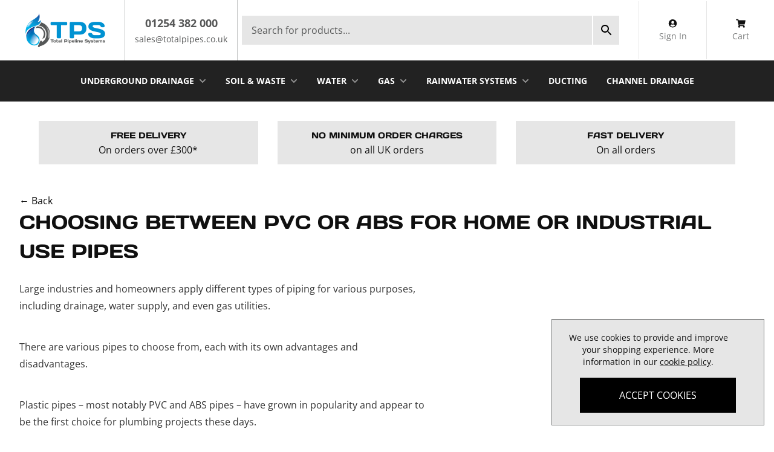

--- FILE ---
content_type: text/html; charset=UTF-8
request_url: https://www.totalpipes.co.uk/blog/choosing-between-pvc-or-abs-for-home-or-industrial-use-pipes
body_size: 151407
content:
<!DOCTYPE html>
<html lang="en">
    <head>
        <link rel="dns-prefetch" href="https://www.totalpipes.co.uk/">
        <title>Choosing Between PVC or ABS for Home or Industrial Use Pipes</title>
        <meta charset="utf-8">
        <meta http-equiv="X-UA-Compatible" content="IE=edge,chrome=1">
        <meta name="viewport" content="width=device-width,initial-scale=1">
        <meta name="csrf-token" content="SwXmkI4DGxhjQzfzFiP22ISBcQ0tavAI0MWmIgmu">
        <meta name="theme-color" content="#ffffff">
        <meta name="format-detection" content="telephone=no">
        <meta name="google-site-verification" content="DHBdcSbbrd6aCqqmf3Kk2dvcZX9l5bCtd73as8NVObY" />
        <link rel="apple-touch-icon" sizes="180x180" href="https://www.totalpipes.co.uk/themes/aerocommerce/boilerplate-theme/favicon/apple-touch-icon.png">
        <link rel="icon" type="image/png" sizes="32x32" href="https://www.totalpipes.co.uk/themes/aerocommerce/boilerplate-theme/favicon/favicon-32x32.png">
        <link rel="icon" type="image/png" sizes="16x16" href="https://www.totalpipes.co.uk/themes/aerocommerce/boilerplate-theme/favicon/favicon-16x16.png">
        <link rel="manifest" href="https://www.totalpipes.co.uk/themes/aerocommerce/boilerplate-theme/favicon/site.webmanifest">
        <link rel="mask-icon" href="https://www.totalpipes.co.uk/themes/aerocommerce/boilerplate-theme/favicon/safari-pinned-tab.svg" color="#000000">
        <meta name="description" content="Compare PVC or ABS pipes for home and industrial use. Learn the key differences to help you choose the right piping solution with Total Pipes.">
        
        <style>@font-face{font-display:swap;font-family:NimbusSanL;font-style:normal;font-weight:700;src:url(https://www.totalpipes.co.uk/themes/aerocommerce/boilerplate-theme/fonts/NimbusSanL-Bold.woff2?1a0f613dca43f8425f4ff542be5094f5) format("woff2"),url(https://www.totalpipes.co.uk/themes/aerocommerce/boilerplate-theme/fonts/NimbusSanL-Bold.woff?eb7fe182fd271db433c6a8e03ef6b33a) format("woff"),url(https://www.totalpipes.co.uk/themes/aerocommerce/boilerplate-theme/fonts/NimbusSanL-Bold.ttf?c1fc3bf6e779fc564dd65df818423bef) format("truetype")}@font-face{font-display:swap;font-family:NimbusSanL;font-style:normal;font-weight:400;src:url(https://www.totalpipes.co.uk/themes/aerocommerce/boilerplate-theme/fonts/NimbusSanL-Regu.woff2?3c90fbaff693b316f22f9a6cde309e40) format("woff2"),url(https://www.totalpipes.co.uk/themes/aerocommerce/boilerplate-theme/fonts/NimbusSanL-Regu.woff?ccc8c7ba6072206b38616c94ce7d9010) format("woff"),url(https://www.totalpipes.co.uk/themes/aerocommerce/boilerplate-theme/fonts/NimbusSanL-Regu.ttf?6d415ae286b7c12b86ed24b8f27f5463) format("truetype")}@font-face{font-display:swap;font-family:Arimo;font-style:normal;font-weight:400;src:url(https://www.totalpipes.co.uk/themes/aerocommerce/boilerplate-theme/fonts/Arimo-Regular.woff2?637e5bf544b97f6e466a62ceac5a83cf) format("woff2"),url(https://www.totalpipes.co.uk/themes/aerocommerce/boilerplate-theme/fonts/Arimo-Regular.woff?66a91f3f8b86202d67e0507c5750f75e) format("woff"),url(https://www.totalpipes.co.uk/themes/aerocommerce/boilerplate-theme/fonts/Arimo-Regular.ttf?d39eacce219de9e289174e8c7679c73d) format("truetype")}@font-face{font-display:swap;font-family:Arimo;font-style:normal;font-weight:600;src:url(https://www.totalpipes.co.uk/themes/aerocommerce/boilerplate-theme/fonts/Arimo-SemiBold.woff2?0fb16037d39d692848824c66b6c99c3b) format("woff2"),url(https://www.totalpipes.co.uk/themes/aerocommerce/boilerplate-theme/fonts/Arimo-SemiBold.woff?fc3ad1ff9287081e13e3001e6f2f1389) format("woff"),url(https://www.totalpipes.co.uk/themes/aerocommerce/boilerplate-theme/fonts/Arimo-SemiBold.ttf?e42418ac393d39450f5603bb865e170c) format("truetype")}@font-face{font-display:swap;font-family:Arimo;font-style:normal;font-weight:700;src:url(https://www.totalpipes.co.uk/themes/aerocommerce/boilerplate-theme/fonts/Arimo-Bold.woff2?6790c09d81a46ae3ecf87f9cd96965c9) format("woff2"),url(https://www.totalpipes.co.uk/themes/aerocommerce/boilerplate-theme/fonts/Arimo-Bold.woff?cf43fd78478f9047b2b8e06b7b2cae40) format("woff"),url(https://www.totalpipes.co.uk/themes/aerocommerce/boilerplate-theme/fonts/Arimo-Bold.ttf?d8e7ed0afab2e491f174442abe5b2df5) format("truetype")}@font-face{font-display:swap;font-family:Days One;font-style:normal;font-weight:700;src:url(https://www.totalpipes.co.uk/themes/aerocommerce/boilerplate-theme/fonts/DaysOne-Regular.ttf?b34debd26d5857b691926f575d466220) format("truetype")}@font-face{font-display:swap;font-family:Open Sans;font-style:normal;font-weight:400;src:url(https://www.totalpipes.co.uk/themes/aerocommerce/boilerplate-theme/fonts/OpenSans-Regular.ttf?d7d7b8359eeb9cddfba6cd4cef3c1702) format("truetype")}@font-face{font-display:swap;font-family:Open Sans;font-style:normal;font-weight:700;src:url(https://www.totalpipes.co.uk/themes/aerocommerce/boilerplate-theme/fonts/OpenSans-Bold.ttf?6e27168fc8a5a200a0265a9ac39d04d7) format("truetype")}
/*! tailwindcss v2.2.19 | MIT License | https://tailwindcss.com*/
/*! modern-normalize v1.1.0 | MIT License | https://github.com/sindresorhus/modern-normalize */html{-webkit-text-size-adjust:100%;line-height:1.15;-moz-tab-size:4;-o-tab-size:4;tab-size:4}body{font-family:system-ui,-apple-system,Segoe UI,Roboto,Helvetica,Arial,sans-serif,Apple Color Emoji,Segoe UI Emoji;margin:0}hr{color:inherit;height:0}abbr[title]{-webkit-text-decoration:underline dotted;text-decoration:underline dotted}b,strong{font-weight:bolder}code,kbd,pre,samp{font-family:ui-monospace,SFMono-Regular,Consolas,Liberation Mono,Menlo,monospace;font-size:1em}small{font-size:80%}sub,sup{font-size:75%;line-height:0;position:relative;vertical-align:baseline}sub{bottom:-.25em}sup{top:-.5em}table{border-color:inherit;text-indent:0}button,input,optgroup,select,textarea{font-family:inherit;font-size:100%;line-height:1.15;margin:0}button,select{text-transform:none}[type=button],[type=reset],[type=submit],button{-webkit-appearance:button}::-moz-focus-inner{border-style:none;padding:0}:-moz-focusring{outline:1px dotted ButtonText}:-moz-ui-invalid{box-shadow:none}legend{padding:0}progress{vertical-align:baseline}::-webkit-inner-spin-button,::-webkit-outer-spin-button{height:auto}[type=search]{-webkit-appearance:textfield;outline-offset:-2px}::-webkit-search-decoration{-webkit-appearance:none}::-webkit-file-upload-button{-webkit-appearance:button;font:inherit}summary{display:list-item}blockquote,dd,dl,figure,h1,h2,h3,h4,h5,h6,hr,p,pre{margin:0}button{background-color:transparent;background-image:none}fieldset,ol,ul{margin:0;padding:0}ol,ul{list-style:none}html{font-family:ui-sans-serif,system-ui,-apple-system,BlinkMacSystemFont,Segoe UI,Roboto,Helvetica Neue,Arial,Noto Sans,sans-serif,Apple Color Emoji,Segoe UI Emoji,Segoe UI Symbol,Noto Color Emoji;line-height:1.5}body{font-family:inherit;line-height:inherit}*,:after,:before{border:0 solid;box-sizing:border-box}hr{border-top-width:1px}img{border-style:solid}textarea{resize:vertical}input::-moz-placeholder,textarea::-moz-placeholder{color:#7a7c7c;opacity:1}input::placeholder,textarea::placeholder{color:#7a7c7c;opacity:1}[role=button],button{cursor:pointer}:-moz-focusring{outline:auto}table{border-collapse:collapse}h1,h2,h3,h4,h5,h6{font-size:inherit;font-weight:inherit}a{color:inherit;text-decoration:inherit}button,input,optgroup,select,textarea{color:inherit;line-height:inherit;padding:0}code,kbd,pre,samp{font-family:ui-monospace,SFMono-Regular,Menlo,Monaco,Consolas,Liberation Mono,Courier New,monospace}audio,canvas,embed,iframe,img,object,svg,video{display:block;vertical-align:middle}img,video{height:auto;max-width:100%}[hidden]{display:none}*,:after,:before{--tw-translate-x:0;--tw-translate-y:0;--tw-rotate:0;--tw-skew-x:0;--tw-skew-y:0;--tw-scale-x:1;--tw-scale-y:1;--tw-transform:translateX(var(--tw-translate-x)) translateY(var(--tw-translate-y)) rotate(var(--tw-rotate)) skewX(var(--tw-skew-x)) skewY(var(--tw-skew-y)) scaleX(var(--tw-scale-x)) scaleY(var(--tw-scale-y));--tw-border-opacity:1;--tw-ring-offset-shadow:0 0 #0000;--tw-ring-shadow:0 0 #0000;--tw-shadow:0 0 #0000;--tw-blur:var(--tw-empty,/*!*/ /*!*/);--tw-brightness:var(--tw-empty,/*!*/ /*!*/);--tw-contrast:var(--tw-empty,/*!*/ /*!*/);--tw-grayscale:var(--tw-empty,/*!*/ /*!*/);--tw-hue-rotate:var(--tw-empty,/*!*/ /*!*/);--tw-invert:var(--tw-empty,/*!*/ /*!*/);--tw-saturate:var(--tw-empty,/*!*/ /*!*/);--tw-sepia:var(--tw-empty,/*!*/ /*!*/);--tw-drop-shadow:var(--tw-empty,/*!*/ /*!*/);--tw-filter:var(--tw-blur) var(--tw-brightness) var(--tw-contrast) var(--tw-grayscale) var(--tw-hue-rotate) var(--tw-invert) var(--tw-saturate) var(--tw-sepia) var(--tw-drop-shadow);border-color:rgba(194,195,195,var(--tw-border-opacity))}.prose{color:#343434;max-width:65ch}.prose [class~=lead]{color:#454646;font-size:1.25em;line-height:1.6;margin-bottom:1.2em;margin-top:1.2em}.prose a{color:#101010;font-weight:500;text-decoration:underline}.prose strong{color:#101010;font-weight:600}.prose ol[type=A]{--list-counter-style:upper-alpha}.prose ol[type=a]{--list-counter-style:lower-alpha}.prose ol[type=A s]{--list-counter-style:upper-alpha}.prose ol[type=a s]{--list-counter-style:lower-alpha}.prose ol[type=I]{--list-counter-style:upper-roman}.prose ol[type=i]{--list-counter-style:lower-roman}.prose ol[type=I s]{--list-counter-style:upper-roman}.prose ol[type=i s]{--list-counter-style:lower-roman}.prose ol[type="1"]{--list-counter-style:decimal}.prose ol>li{padding-left:1.75em;position:relative}.prose ol>li:before{color:#575858;content:counter(list-item,var(--list-counter-style,decimal)) ".";font-weight:400;left:0;position:absolute}.prose ul>li{padding-left:1.75em;position:relative}.prose ul>li:before{background-color:#9e9f9f;border-radius:50%;content:"";height:.375em;left:.25em;position:absolute;top:.6875em;width:.375em}.prose hr{border-color:#c2c3c3;border-top-width:1px;margin-bottom:3em;margin-top:3em}.prose blockquote{border-left-color:#c2c3c3;border-left-width:.25rem;color:#101010;font-style:italic;font-weight:500;margin-bottom:1.6em;margin-top:1.6em;padding-left:1em;quotes:"\201C""\201D""\2018""\2019"}.prose blockquote p:first-of-type:before{content:open-quote}.prose blockquote p:last-of-type:after{content:close-quote}.prose h1{color:#101010;font-size:2.25em;font-weight:800;line-height:1.1111111;margin-bottom:.8888889em;margin-top:0}.prose h2{color:#101010;font-size:1.5em;font-weight:700;line-height:1.3333333;margin-bottom:1em;margin-top:2em}.prose h3{color:#101010;font-size:1.25em;font-weight:600;line-height:1.6;margin-bottom:.6em;margin-top:1.6em}.prose h4{color:#101010;font-weight:600;line-height:1.5;margin-bottom:.5em;margin-top:1.5em}.prose figure figcaption{color:#575858;font-size:.875em;line-height:1.4285714;margin-top:.8571429em}.prose code{color:#101010;font-size:.875em;font-weight:600}.prose code:after,.prose code:before{content:"`"}.prose a code{color:#101010}.prose pre{background-color:#222;border-radius:.375rem;color:#c2c3c3;font-size:.875em;line-height:1.7142857;margin-bottom:1.7142857em;margin-top:1.7142857em;overflow-x:auto;padding:.8571429em 1.1428571em}.prose pre code{background-color:transparent;border-radius:0;border-width:0;color:inherit;font-family:inherit;font-size:inherit;font-weight:400;line-height:inherit;padding:0}.prose pre code:after,.prose pre code:before{content:none}.prose table{font-size:.875em;line-height:1.7142857;margin-bottom:2em;margin-top:2em;table-layout:auto;text-align:left;width:100%}.prose thead{border-bottom-color:#9e9f9f;border-bottom-width:1px;color:#101010;font-weight:600}.prose thead th{padding-bottom:.5714286em;padding-left:.5714286em;padding-right:.5714286em;vertical-align:bottom}.prose tbody tr{border-bottom-color:#c2c3c3;border-bottom-width:1px}.prose tbody tr:last-child{border-bottom-width:0}.prose tbody td{padding:.5714286em;vertical-align:top}.prose{font-size:1rem;line-height:1.75}.prose p{margin-bottom:1.25em;margin-top:1.25em}.prose figure,.prose img,.prose video{margin-bottom:2em;margin-top:2em}.prose figure>*{margin-bottom:0;margin-top:0}.prose h2 code{font-size:.875em}.prose h3 code{font-size:.9em}.prose ol,.prose ul{margin-bottom:1.25em;margin-top:1.25em}.prose li{margin-bottom:.5em;margin-top:.5em}.prose>ul>li p{margin-bottom:.75em;margin-top:.75em}.prose>ul>li>:first-child{margin-top:1.25em}.prose>ul>li>:last-child{margin-bottom:1.25em}.prose>ol>li>:first-child{margin-top:1.25em}.prose>ol>li>:last-child{margin-bottom:1.25em}.prose ol ol,.prose ol ul,.prose ul ol,.prose ul ul{margin-bottom:.75em;margin-top:.75em}.prose h2+*,.prose h3+*,.prose h4+*,.prose hr+*{margin-top:0}.prose thead th:first-child{padding-left:0}.prose thead th:last-child{padding-right:0}.prose tbody td:first-child{padding-left:0}.prose tbody td:last-child{padding-right:0}.prose>:first-child{margin-top:0}.prose>:last-child{margin-bottom:0}.pointer-events-none{pointer-events:none}.pointer-events-auto{pointer-events:auto}.invisible{visibility:hidden}.static{position:static}.fixed{position:fixed}.absolute{position:absolute}.relative{position:relative}.bottom-0{bottom:0}.left-0{left:0}.top-0{top:0}.right-0{right:0}.top-full{top:100%}.top-6{top:1.5rem}.right-6{right:1.5rem}.z-10{z-index:10}.z-50{z-index:50}.z-20{z-index:20}.z-30{z-index:30}.order-1{order:1}.order-2{order:2}.order-3{order:3}.col-span-full{grid-column:1/-1}.col-span-12{grid-column:span 12/span 12}.col-span-3{grid-column:span 3/span 3}.col-span-9{grid-column:span 9/span 9}.col-span-2{grid-column:span 2/span 2}.col-start-1{grid-column-start:1}.col-start-2{grid-column-start:2}.col-end-2{grid-column-end:2}.mx-auto{margin-left:auto;margin-right:auto}.my-20{margin-bottom:5rem;margin-top:5rem}.mx-3{margin-left:.75rem;margin-right:.75rem}.my-6{margin-bottom:1.5rem;margin-top:1.5rem}.my-2{margin-bottom:.5rem;margin-top:.5rem}.mb-6{margin-bottom:1.5rem}.ml-4{margin-left:1rem}.ml-auto{margin-left:auto}.ml-6{margin-left:1.5rem}.mt-4{margin-top:1rem}.mb-4{margin-bottom:1rem}.mb-2{margin-bottom:.5rem}.mb-8{margin-bottom:2rem}.mt-0{margin-top:0}.mr-4{margin-right:1rem}.mr-3{margin-right:.75rem}.mt-px{margin-top:1px}.ml-2{margin-left:.5rem}.mt-6{margin-top:1.5rem}.mt-1{margin-top:.25rem}.mb-1{margin-bottom:.25rem}.mr-2{margin-right:.5rem}.ml-1{margin-left:.25rem}.mt-2{margin-top:.5rem}.-mt-4{margin-top:-1rem}.mr-8{margin-right:2rem}.mb-0\.5{margin-bottom:.125rem}.mb-0{margin-bottom:0}.mt-auto{margin-top:auto}.mr-auto{margin-right:auto}.ml-8{margin-left:2rem}.mt-3{margin-top:.75rem}.-ml-1{margin-left:-.25rem}.mb-16{margin-bottom:4rem}.mt-8{margin-top:2rem}.block{display:block}.inline-block{display:inline-block}.flex{display:flex}.inline-flex{display:inline-flex}.table{display:table}.grid{display:grid}.hidden{display:none}.h-3{height:.75rem}.h-full{height:100%}.h-10{height:2.5rem}.h-4{height:1rem}.h-screen{height:100vh}.h-5{height:1.25rem}.h-20{height:5rem}.h-6{height:1.5rem}.h-16{height:4rem}.h-7{height:1.75rem}.h-2{height:.5rem}.h-12{height:3rem}.h-24{height:6rem}.max-h-0{max-height:0}.max-h-\[800px\]{max-height:800px}.min-h-\[42px\]{min-height:42px}.min-h-\[200px\]{min-height:200px}.min-h-screen{min-height:100vh}.w-full{width:100%}.w-3{width:.75rem}.w-20{width:5rem}.w-4{width:1rem}.w-32{width:8rem}.w-5{width:1.25rem}.w-8\/12{width:66.666667%}.w-6{width:1.5rem}.w-screen{width:100vw}.w-64{width:16rem}.w-16{width:4rem}.w-7{width:1.75rem}.w-2{width:.5rem}.w-12{width:3rem}.w-72{width:18rem}.w-24{width:6rem}.w-auto{width:auto}.min-w-\[42px\]{min-width:42px}.min-w-\[322px\]{min-width:322px}.max-w-screen-3xl{max-width:1920px}.max-w-prose{max-width:65ch}.max-w-none{max-width:none}.max-w-screen-2xl{max-width:1536px}.max-w-4xl{max-width:56rem}.max-w-5xl{max-width:64rem}.flex-1{flex:1 1 0%}.flex-auto{flex:1 1 auto}.flex-none{flex:none}.flex-grow{flex-grow:1}.-rotate-90{--tw-rotate:-90deg}.-rotate-90,.rotate-0{transform:var(--tw-transform)}.rotate-0{--tw-rotate:0deg}.rotate-45{--tw-rotate:45deg}.rotate-45,.transform{transform:var(--tw-transform)}.cursor-pointer{cursor:pointer}.cursor-not-allowed{cursor:not-allowed}.list-disc{list-style-type:disc}.appearance-none{-webkit-appearance:none;-moz-appearance:none;appearance:none}.grid-cols-1{grid-template-columns:repeat(1,minmax(0,1fr))}.grid-cols-2{grid-template-columns:repeat(2,minmax(0,1fr))}.grid-cols-12{grid-template-columns:repeat(12,minmax(0,1fr))}.flex-col{flex-direction:column}.flex-wrap{flex-wrap:wrap}.items-end{align-items:flex-end}.items-center{align-items:center}.items-stretch{align-items:stretch}.justify-end{justify-content:flex-end}.justify-center{justify-content:center}.justify-between{justify-content:space-between}.gap-4{gap:1rem}.gap-2{gap:.5rem}.gap-6{gap:1.5rem}.gap-8{gap:2rem}.gap-14{gap:3.5rem}.gap-x-2{-moz-column-gap:.5rem;column-gap:.5rem}.gap-y-6{row-gap:1.5rem}.space-y-6>:not([hidden])~:not([hidden]){--tw-space-y-reverse:0;margin-bottom:calc(1.5rem*var(--tw-space-y-reverse));margin-top:calc(1.5rem*(1 - var(--tw-space-y-reverse)))}.space-y-4>:not([hidden])~:not([hidden]){--tw-space-y-reverse:0;margin-bottom:calc(1rem*var(--tw-space-y-reverse));margin-top:calc(1rem*(1 - var(--tw-space-y-reverse)))}.space-y-2>:not([hidden])~:not([hidden]){--tw-space-y-reverse:0;margin-bottom:calc(.5rem*var(--tw-space-y-reverse));margin-top:calc(.5rem*(1 - var(--tw-space-y-reverse)))}.space-x-2>:not([hidden])~:not([hidden]){--tw-space-x-reverse:0;margin-left:calc(.5rem*(1 - var(--tw-space-x-reverse)));margin-right:calc(.5rem*var(--tw-space-x-reverse))}.space-y-1>:not([hidden])~:not([hidden]){--tw-space-y-reverse:0;margin-bottom:calc(.25rem*var(--tw-space-y-reverse));margin-top:calc(.25rem*(1 - var(--tw-space-y-reverse)))}.space-y-12>:not([hidden])~:not([hidden]){--tw-space-y-reverse:0;margin-bottom:calc(3rem*var(--tw-space-y-reverse));margin-top:calc(3rem*(1 - var(--tw-space-y-reverse)))}.space-y-3>:not([hidden])~:not([hidden]){--tw-space-y-reverse:0;margin-bottom:calc(.75rem*var(--tw-space-y-reverse));margin-top:calc(.75rem*(1 - var(--tw-space-y-reverse)))}.space-x-1>:not([hidden])~:not([hidden]){--tw-space-x-reverse:0;margin-left:calc(.25rem*(1 - var(--tw-space-x-reverse)));margin-right:calc(.25rem*var(--tw-space-x-reverse))}.space-x-4>:not([hidden])~:not([hidden]){--tw-space-x-reverse:0;margin-left:calc(1rem*(1 - var(--tw-space-x-reverse)));margin-right:calc(1rem*var(--tw-space-x-reverse))}.divide-x>:not([hidden])~:not([hidden]){--tw-divide-x-reverse:0;border-left-width:calc(1px*(1 - var(--tw-divide-x-reverse)));border-right-width:calc(1px*var(--tw-divide-x-reverse))}.divide-gray-300>:not([hidden])~:not([hidden]){--tw-divide-opacity:1;border-color:rgba(158,159,159,var(--tw-divide-opacity))}.self-start{align-self:flex-start}.self-center{align-self:center}.overflow-auto{overflow:auto}.overflow-hidden{overflow:hidden}.overflow-x-hidden{overflow-x:hidden}.overflow-x-scroll{overflow-x:scroll}.overflow-y-scroll{overflow-y:scroll}.overflow-ellipsis{text-overflow:ellipsis}.whitespace-nowrap{white-space:nowrap}.rounded-none{border-radius:0}.rounded-full{border-radius:9999px}.rounded{border-radius:.25rem}.border{border-width:1px}.border-0{border-width:0}.border-b{border-bottom-width:1px}.border-r{border-right-width:1px}.border-t{border-top-width:1px}.border-l{border-left-width:1px}.border-b-2{border-bottom-width:2px}.border-l-2{border-left-width:2px}.border-t-4{border-top-width:4px}.border-l-4{border-left-width:4px}.border-b-4{border-bottom-width:4px}.border-r-0{border-right-width:0}.border-solid{border-style:solid}.border-none{border-style:none}.border-gray-100{--tw-border-opacity:1;border-color:rgba(230,230,230,var(--tw-border-opacity))}.border-black{--tw-border-opacity:1;border-color:rgba(0,0,0,var(--tw-border-opacity))}.border-transparent{border-color:transparent}.border-gray-200{--tw-border-opacity:1;border-color:rgba(194,195,195,var(--tw-border-opacity))}.border-gray-600{--tw-border-opacity:1;border-color:rgba(69,70,70,var(--tw-border-opacity))}.border-red-600{--tw-border-opacity:1;border-color:rgba(199,56,56,var(--tw-border-opacity))}.border-gray-400{--tw-border-opacity:1;border-color:rgba(122,124,124,var(--tw-border-opacity))}.border-primary{--tw-border-opacity:1;border-color:rgba(0,0,0,var(--tw-border-opacity))}.border-blue-500{--tw-border-opacity:1;border-color:rgba(0,146,213,var(--tw-border-opacity))}.border-gray-700{--tw-border-opacity:1;border-color:rgba(52,52,52,var(--tw-border-opacity))}.border-white{--tw-border-opacity:1;border-color:rgba(255,255,255,var(--tw-border-opacity))}.border-red-700{--tw-border-opacity:1;border-color:rgba(185,28,28,var(--tw-border-opacity))}.border-gray-300{--tw-border-opacity:1;border-color:rgba(158,159,159,var(--tw-border-opacity))}.border-l-transparent{border-left-color:transparent}.border-b-transparent{border-bottom-color:transparent}.border-t-red-800{--tw-border-opacity:1;border-top-color:rgba(153,27,27,var(--tw-border-opacity))}.bg-\[\#E6E6E6\],.bg-gray-100{--tw-bg-opacity:1;background-color:rgba(230,230,230,var(--tw-bg-opacity))}.bg-\[\#F8F8F8\]{--tw-bg-opacity:1;background-color:rgba(248,248,248,var(--tw-bg-opacity))}.bg-gray-200{--tw-bg-opacity:1;background-color:rgba(194,195,195,var(--tw-bg-opacity))}.bg-primary{--tw-bg-opacity:1;background-color:rgba(0,0,0,var(--tw-bg-opacity))}.bg-white{--tw-bg-opacity:1;background-color:rgba(255,255,255,var(--tw-bg-opacity))}.bg-blue-500{--tw-bg-opacity:1;background-color:rgba(0,146,213,var(--tw-bg-opacity))}.bg-transparent{background-color:transparent}.bg-gray-800{--tw-bg-opacity:1;background-color:rgba(34,34,34,var(--tw-bg-opacity))}.bg-black{--tw-bg-opacity:1;background-color:rgba(0,0,0,var(--tw-bg-opacity))}.bg-gray-900{--tw-bg-opacity:1;background-color:rgba(16,16,16,var(--tw-bg-opacity))}.bg-red-600{--tw-bg-opacity:1;background-color:rgba(199,56,56,var(--tw-bg-opacity))}.fill-current{fill:currentColor}.object-contain{-o-object-fit:contain;object-fit:contain}.object-cover{-o-object-fit:cover;object-fit:cover}.p-2{padding:.5rem}.p-8{padding:2rem}.p-4{padding:1rem}.p-0{padding:0}.p-5{padding:1.25rem}.p-6{padding:1.5rem}.p-3{padding:.75rem}.px-4{padding-left:1rem;padding-right:1rem}.py-2{padding-bottom:.5rem;padding-top:.5rem}.py-4{padding-bottom:1rem;padding-top:1rem}.px-12{padding-left:3rem;padding-right:3rem}.py-9{padding-bottom:2.25rem;padding-top:2.25rem}.py-5{padding-bottom:1.25rem;padding-top:1.25rem}.py-3{padding-bottom:.75rem;padding-top:.75rem}.px-3{padding-left:.75rem;padding-right:.75rem}.py-0{padding-bottom:0;padding-top:0}.py-6{padding-bottom:1.5rem;padding-top:1.5rem}.px-6{padding-left:1.5rem;padding-right:1.5rem}.px-5{padding-left:1.25rem;padding-right:1.25rem}.py-10{padding-bottom:2.5rem;padding-top:2.5rem}.py-1{padding-bottom:.25rem;padding-top:.25rem}.py-8{padding-top:2rem}.pb-8,.py-8{padding-bottom:2rem}.pb-5{padding-bottom:1.25rem}.pl-2{padding-left:.5rem}.pt-2{padding-top:.5rem}.pt-6{padding-top:1.5rem}.pr-2{padding-right:.5rem}.pb-4{padding-bottom:1rem}.pt-0{padding-top:0}.pt-8{padding-top:2rem}.pr-2\.5{padding-right:.625rem}.pr-8{padding-right:2rem}.pb-36{padding-bottom:9rem}.pl-4{padding-left:1rem}.pb-6{padding-bottom:1.5rem}.pb-12{padding-bottom:3rem}.pt-4{padding-top:1rem}.pb-16{padding-bottom:4rem}.pt-1{padding-top:.25rem}.pl-3{padding-left:.75rem}.pr-3{padding-right:.75rem}.pt-5{padding-top:1.25rem}.pl-6{padding-left:1.5rem}.pr-10{padding-right:2.5rem}.text-left{text-align:left}.text-center{text-align:center}.text-right{text-align:right}.align-top{vertical-align:top}.font-secondary{font-family:Day Ones,ui-sans-serif,system-ui}.font-primary{font-family:Open Sans,ui-sans-serif,system-ui}.text-2xl{font-size:1.5rem;line-height:2rem}.text-base{font-size:1rem;line-height:1.5rem}.text-sm{font-size:.875rem;line-height:1.25rem}.text-lg{font-size:1.125rem;line-height:1.75rem}.text-xl{font-size:1.25rem;line-height:1.75rem}.text-4xl{font-size:2.25rem;line-height:2.5rem}.text-xs{font-size:.75rem;line-height:1rem}.text-\[11px\]{font-size:11px}.text-3xl{font-size:1.875rem;line-height:2.25rem}.font-semibold{font-weight:600}.font-bold{font-weight:700}.font-normal{font-weight:400}.font-light{font-weight:300}.uppercase{text-transform:uppercase}.normal-case{text-transform:none}.leading-normal{line-height:1.5}.leading-tight{line-height:1.25}.leading-6{line-height:1.5rem}.leading-none{line-height:1}.tracking-tighter{letter-spacing:-.05em}.tracking-wide{letter-spacing:.025em}.text-red-600{--tw-text-opacity:1;color:rgba(199,56,56,var(--tw-text-opacity))}.text-green-500{--tw-text-opacity:1;color:rgba(16,185,129,var(--tw-text-opacity))}.text-gray-500{--tw-text-opacity:1;color:rgba(87,88,88,var(--tw-text-opacity))}.text-black{--tw-text-opacity:1;color:rgba(0,0,0,var(--tw-text-opacity))}.text-gray-400{--tw-text-opacity:1;color:rgba(122,124,124,var(--tw-text-opacity))}.text-white{--tw-text-opacity:1;color:rgba(255,255,255,var(--tw-text-opacity))}.text-gray-600{--tw-text-opacity:1;color:rgba(69,70,70,var(--tw-text-opacity))}.text-\[\#7A7C7C\]{--tw-text-opacity:1;color:rgba(122,124,124,var(--tw-text-opacity))}.text-blue-500{--tw-text-opacity:1;color:rgba(0,146,213,var(--tw-text-opacity))}.text-red-500{--tw-text-opacity:1;color:rgba(239,68,68,var(--tw-text-opacity))}.text-gray-900{--tw-text-opacity:1;color:rgba(16,16,16,var(--tw-text-opacity))}.text-gray-200{--tw-text-opacity:1;color:rgba(194,195,195,var(--tw-text-opacity))}.text-red-700{--tw-text-opacity:1;color:rgba(185,28,28,var(--tw-text-opacity))}.underline{text-decoration:underline}.line-through{text-decoration:line-through}.placeholder-gray-600::-moz-placeholder{--tw-placeholder-opacity:1;color:rgba(69,70,70,var(--tw-placeholder-opacity))}.placeholder-gray-600::placeholder{--tw-placeholder-opacity:1;color:rgba(69,70,70,var(--tw-placeholder-opacity))}.placeholder-gray-500::-moz-placeholder{--tw-placeholder-opacity:1;color:rgba(87,88,88,var(--tw-placeholder-opacity))}.placeholder-gray-500::placeholder{--tw-placeholder-opacity:1;color:rgba(87,88,88,var(--tw-placeholder-opacity))}.placeholder-gray-800::-moz-placeholder{--tw-placeholder-opacity:1;color:rgba(34,34,34,var(--tw-placeholder-opacity))}.placeholder-gray-800::placeholder{--tw-placeholder-opacity:1;color:rgba(34,34,34,var(--tw-placeholder-opacity))}.opacity-75{opacity:.75}.opacity-25{opacity:.25}.opacity-100{opacity:1}.opacity-0{opacity:0}.opacity-50{opacity:.5}.mix-blend-multiply{mix-blend-mode:multiply}.filter{filter:var(--tw-filter)}.transition{transition-duration:.15s;transition-property:background-color,border-color,color,fill,stroke,opacity,box-shadow,transform,filter,-webkit-backdrop-filter;transition-property:background-color,border-color,color,fill,stroke,opacity,box-shadow,transform,filter,backdrop-filter;transition-property:background-color,border-color,color,fill,stroke,opacity,box-shadow,transform,filter,backdrop-filter,-webkit-backdrop-filter;transition-timing-function:cubic-bezier(.4,0,.2,1)}.transition-transform{transition-duration:.15s;transition-property:transform;transition-timing-function:cubic-bezier(.4,0,.2,1)}.transition-opacity{transition-duration:.15s;transition-property:opacity;transition-timing-function:cubic-bezier(.4,0,.2,1)}.transition-all{transition-property:all;transition-timing-function:cubic-bezier(.4,0,.2,1)}.duration-150,.transition-all{transition-duration:.15s}.duration-300{transition-duration:.3s}.ease-in-out{transition-timing-function:cubic-bezier(.4,0,.2,1)}.aero-logo__svg{overflow:visible}button,input:not([type=radio]):not([type=checkbox]),select,textarea{-webkit-appearance:none;-moz-appearance:none;appearance:none;font-size:1rem;line-height:1.5rem;outline:2px solid transparent;outline-offset:2px}.aero-skip-link{clip:rect(0 0 0 0);clip:rect(0,0,0,0);height:1px;overflow:hidden;position:absolute;width:1px}.vue-slider{box-sizing:content-box;display:block;position:relative;-webkit-user-select:none;-moz-user-select:none;user-select:none}.vue-slider-dot{outline:2px solid transparent;outline-offset:2px;position:absolute;z-index:10}.vue-slider-dot-tooltip{--tw-translate-x:-50%;font-size:.75rem;left:50%;line-height:1rem;margin-top:.25rem;position:absolute;transform:var(--tw-transform)}.vue-slider-dot-handle{--tw-bg-opacity:1;--tw-shadow:0 1px 3px 0 rgba(0,0,0,.1),0 1px 2px 0 rgba(0,0,0,.06);background-color:rgba(255,255,255,var(--tw-bg-opacity));border-radius:9999px;border-width:1px;box-shadow:var(--tw-ring-offset-shadow,0 0 #0000),var(--tw-ring-shadow,0 0 #0000),var(--tw-shadow);box-sizing:border-box;cursor:pointer;height:100%;width:100%}.vue-slider-dot-handle-disabled{cursor:not-allowed}.vue-slider-disabled{cursor:not-allowed;opacity:.5;pointer-events:none}.vue-slider-rail{border-radius:.375rem;border-width:1px;height:100%;position:relative;width:100%}.vue-slider-process{--tw-bg-opacity:1;background-color:rgba(194,195,195,var(--tw-bg-opacity));position:absolute;z-index:10}.aero-svg-animate{stroke-dasharray:1;stroke-dashoffset:1000}html{font-family:Open Sans,SansSerif}h1,h2,h3,h4,h5,h6{font-family:Days One,SansSerif}a,input,li,ol,p,span,ul{font-family:Open Sans,SansSerif}.aero-svg-show{animation:drawSvg 1s ease-in-out}@keyframes drawSvg{to{stroke-dashoffset:0}}@media only screen and (max-width:500px){.aero-logo{flex:2}}.hover\:border-black:hover{--tw-border-opacity:1;border-color:rgba(0,0,0,var(--tw-border-opacity))}.hover\:border-white:hover{--tw-border-opacity:1;border-color:rgba(255,255,255,var(--tw-border-opacity))}.hover\:border-red-600:hover{--tw-border-opacity:1;border-color:rgba(199,56,56,var(--tw-border-opacity))}.hover\:border-blue-500:hover{--tw-border-opacity:1;border-color:rgba(0,146,213,var(--tw-border-opacity))}.hover\:bg-transparent:hover{background-color:transparent}.hover\:bg-secondary:hover{--tw-bg-opacity:1;background-color:rgba(38,38,38,var(--tw-bg-opacity))}.hover\:bg-blue-500:hover{--tw-bg-opacity:1;background-color:rgba(0,146,213,var(--tw-bg-opacity))}.hover\:bg-white:hover{--tw-bg-opacity:1;background-color:rgba(255,255,255,var(--tw-bg-opacity))}.hover\:bg-black:hover{--tw-bg-opacity:1;background-color:rgba(0,0,0,var(--tw-bg-opacity))}.hover\:text-black:hover{--tw-text-opacity:1;color:rgba(0,0,0,var(--tw-text-opacity))}.hover\:text-white:hover{--tw-text-opacity:1;color:rgba(255,255,255,var(--tw-text-opacity))}.hover\:text-blue-500:hover{--tw-text-opacity:1;color:rgba(0,146,213,var(--tw-text-opacity))}.hover\:underline:hover{text-decoration:underline}.focus\:border-gray-500:focus{--tw-border-opacity:1;border-color:rgba(87,88,88,var(--tw-border-opacity))}.focus\:outline-none:focus{outline:2px solid transparent;outline-offset:2px}.group:hover .group-hover\:inline-block{display:inline-block}.group:hover .group-hover\:border-blue-500{--tw-border-opacity:1;border-color:rgba(0,146,213,var(--tw-border-opacity))}.group:hover .group-hover\:text-blue-500{--tw-text-opacity:1;color:rgba(0,146,213,var(--tw-text-opacity))}@media (min-width:640px){.sm\:static{position:static}.sm\:flex{display:flex}.sm\:w-28{width:7rem}}@media (min-width:768px){.md\:relative{position:relative}.md\:z-10{z-index:10}.md\:order-last{order:9999}.md\:col-span-full{grid-column:1/-1}.md\:col-span-1{grid-column:span 1/span 1}.md\:col-span-3{grid-column:span 3/span 3}.md\:col-span-9{grid-column:span 9/span 9}.md\:ml-auto{margin-left:auto}.md\:mb-0{margin-bottom:0}.md\:mr-8{margin-right:2rem}.md\:block{display:block}.md\:inline-block{display:inline-block}.md\:flex{display:flex}.md\:hidden{display:none}.md\:h-auto{height:auto}.md\:max-h-none{max-height:none}.md\:w-32{width:8rem}.md\:w-64{width:16rem}.md\:w-auto{width:auto}.md\:max-w-sm{max-width:24rem}.md\:flex-1{flex:1 1 0%}.md\:grid-cols-1{grid-template-columns:repeat(1,minmax(0,1fr))}.md\:grid-cols-12{grid-template-columns:repeat(12,minmax(0,1fr))}.md\:grid-cols-2{grid-template-columns:repeat(2,minmax(0,1fr))}.md\:flex-row{flex-direction:row}.md\:items-center{align-items:center}.md\:justify-end{justify-content:flex-end}.md\:gap-12{gap:3rem}.md\:space-y-0>:not([hidden])~:not([hidden]){--tw-space-y-reverse:0;margin-bottom:calc(0px*var(--tw-space-y-reverse));margin-top:calc(0px*(1 - var(--tw-space-y-reverse)))}.md\:space-y-1>:not([hidden])~:not([hidden]){--tw-space-y-reverse:0;margin-bottom:calc(.25rem*var(--tw-space-y-reverse));margin-top:calc(.25rem*(1 - var(--tw-space-y-reverse)))}.md\:space-x-8>:not([hidden])~:not([hidden]){--tw-space-x-reverse:0;margin-left:calc(2rem*(1 - var(--tw-space-x-reverse)));margin-right:calc(2rem*var(--tw-space-x-reverse))}.md\:overflow-auto{overflow:auto}.md\:overflow-y-visible{overflow-y:visible}.md\:bg-transparent{background-color:transparent}.md\:p-0{padding:0}.md\:px-8{padding-left:2rem;padding-right:2rem}.md\:px-0{padding-left:0;padding-right:0}.md\:py-6{padding-bottom:1.5rem;padding-top:1.5rem}.md\:py-1{padding-bottom:.25rem;padding-top:.25rem}.md\:pb-0{padding-bottom:0}.md\:pt-8{padding-top:2rem}.md\:text-left{text-align:left}.md\:text-6xl{font-size:3.75rem;line-height:1}.md\:text-2xl{font-size:1.5rem;line-height:2rem}.md\:text-sm{font-size:.875rem;line-height:1.25rem}.md\:text-base{font-size:1rem;line-height:1.5rem}}@media (min-width:1024px){.lg\:pointer-events-none{pointer-events:none}.lg\:static{position:static}.lg\:relative{position:relative}.lg\:left-auto{left:auto}.lg\:top-auto{top:auto}.lg\:top-full{top:100%}.lg\:order-first{order:-9999}.lg\:order-3{order:3}.lg\:col-span-8{grid-column:span 8/span 8}.lg\:col-span-4{grid-column:span 4/span 4}.lg\:col-span-2{grid-column:span 2/span 2}.lg\:col-span-10{grid-column:span 10/span 10}.lg\:col-span-6{grid-column:span 6/span 6}.lg\:col-span-5{grid-column:span 5/span 5}.lg\:col-span-3{grid-column:span 3/span 3}.lg\:col-span-7{grid-column:span 7/span 7}.lg\:col-span-1{grid-column:span 1/span 1}.lg\:col-start-8{grid-column-start:8}.lg\:col-start-3{grid-column-start:3}.lg\:col-start-4{grid-column-start:4}.lg\:ml-8{margin-left:2rem}.lg\:ml-16{margin-left:4rem}.lg\:-mt-8{margin-top:-2rem}.lg\:mb-8{margin-bottom:2rem}.lg\:mb-24{margin-bottom:6rem}.lg\:mt-8{margin-top:2rem}.lg\:mr-0{margin-right:0}.lg\:mr-4{margin-right:1rem}.lg\:mb-4{margin-bottom:1rem}.lg\:mt-4{margin-top:1rem}.lg\:ml-auto{margin-left:auto}.lg\:mt-0{margin-top:0}.lg\:mb-12{margin-bottom:3rem}.lg\:block{display:block}.lg\:inline-block{display:inline-block}.lg\:flex{display:flex}.lg\:inline-flex{display:inline-flex}.lg\:grid{display:grid}.lg\:hidden{display:none}.lg\:h-auto{height:auto}.lg\:h-20{height:5rem}.lg\:h-full{height:100%}.lg\:w-auto{width:auto}.lg\:max-w-3xl{max-width:48rem}.lg\:max-w-sm{max-width:24rem}.lg\:max-w-\[624px\]{max-width:624px}.lg\:flex-1{flex:1 1 0%}.lg\:grid-cols-12{grid-template-columns:repeat(12,minmax(0,1fr))}.lg\:grid-cols-2{grid-template-columns:repeat(2,minmax(0,1fr))}.lg\:grid-cols-4{grid-template-columns:repeat(4,minmax(0,1fr))}.lg\:grid-cols-3{grid-template-columns:repeat(3,minmax(0,1fr))}.lg\:flex-row{flex-direction:row}.lg\:items-start{align-items:flex-start}.lg\:items-center{align-items:center}.lg\:justify-start{justify-content:flex-start}.lg\:justify-center{justify-content:center}.lg\:gap-6{gap:1.5rem}.lg\:gap-4{gap:1rem}.lg\:gap-8{gap:2rem}.lg\:gap-16{gap:4rem}.lg\:gap-x-4{-moz-column-gap:1rem;column-gap:1rem}.lg\:gap-y-6{row-gap:1.5rem}.lg\:space-y-8>:not([hidden])~:not([hidden]){--tw-space-y-reverse:0;margin-bottom:calc(2rem*var(--tw-space-y-reverse));margin-top:calc(2rem*(1 - var(--tw-space-y-reverse)))}.lg\:space-y-6>:not([hidden])~:not([hidden]){--tw-space-y-reverse:0;margin-bottom:calc(1.5rem*var(--tw-space-y-reverse));margin-top:calc(1.5rem*(1 - var(--tw-space-y-reverse)))}.lg\:space-y-4>:not([hidden])~:not([hidden]){--tw-space-y-reverse:0;margin-bottom:calc(1rem*var(--tw-space-y-reverse));margin-top:calc(1rem*(1 - var(--tw-space-y-reverse)))}.lg\:space-y-0>:not([hidden])~:not([hidden]){--tw-space-y-reverse:0;margin-bottom:calc(0px*var(--tw-space-y-reverse));margin-top:calc(0px*(1 - var(--tw-space-y-reverse)))}.lg\:overflow-hidden{overflow:hidden}.lg\:overflow-y-auto{overflow-y:auto}.lg\:overflow-x-visible{overflow-x:visible}.lg\:border{border-width:1px}.lg\:border-0{border-width:0}.lg\:border-gray-100{--tw-border-opacity:1;border-color:rgba(230,230,230,var(--tw-border-opacity))}.lg\:border-gray-200{--tw-border-opacity:1;border-color:rgba(194,195,195,var(--tw-border-opacity))}.lg\:bg-transparent{background-color:transparent}.lg\:bg-white{--tw-bg-opacity:1;background-color:rgba(255,255,255,var(--tw-bg-opacity))}.lg\:bg-gray-700{--tw-bg-opacity:1;background-color:rgba(52,52,52,var(--tw-bg-opacity))}.lg\:bg-gray-300{--tw-bg-opacity:1;background-color:rgba(158,159,159,var(--tw-bg-opacity))}.lg\:bg-black{--tw-bg-opacity:1;background-color:rgba(0,0,0,var(--tw-bg-opacity))}.lg\:p-4{padding:1rem}.lg\:p-2{padding:.5rem}.lg\:p-8{padding:2rem}.lg\:p-0{padding:0}.lg\:p-12{padding:3rem}.lg\:px-16{padding-left:4rem;padding-right:4rem}.lg\:py-2{padding-bottom:.5rem;padding-top:.5rem}.lg\:px-10{padding-left:2.5rem;padding-right:2.5rem}.lg\:px-8{padding-left:2rem;padding-right:2rem}.lg\:px-0{padding-left:0;padding-right:0}.lg\:py-0{padding-bottom:0;padding-top:0}.lg\:px-4{padding-left:1rem;padding-right:1rem}.lg\:py-6{padding-bottom:1.5rem;padding-top:1.5rem}.lg\:px-2{padding-left:.5rem;padding-right:.5rem}.lg\:pb-16{padding-bottom:4rem}.lg\:pt-24{padding-top:6rem}.lg\:pt-16{padding-top:4rem}.lg\:pb-8{padding-bottom:2rem}.lg\:pb-12{padding-bottom:3rem}.lg\:pb-24{padding-bottom:6rem}.lg\:pt-12{padding-top:3rem}.lg\:pl-10{padding-left:2.5rem}.lg\:text-left{text-align:left}.lg\:text-center{text-align:center}.lg\:text-3xl{font-size:1.875rem;line-height:2.25rem}.lg\:text-base{font-size:1rem;line-height:1.5rem}.lg\:text-xl{font-size:1.25rem;line-height:1.75rem}.lg\:text-lg{font-size:1.125rem;line-height:1.75rem}.lg\:text-sm{font-size:.875rem;line-height:1.25rem}.lg\:font-semibold{font-weight:600}.lg\:normal-case{text-transform:none}.lg\:leading-tight{line-height:1.25}.lg\:text-black{--tw-text-opacity:1;color:rgba(0,0,0,var(--tw-text-opacity))}.lg\:hover\:bg-gray-800:hover{--tw-bg-opacity:1;background-color:rgba(34,34,34,var(--tw-bg-opacity))}.lg\:hover\:bg-gray-200:hover{--tw-bg-opacity:1;background-color:rgba(194,195,195,var(--tw-bg-opacity))}.lg\:hover\:bg-gray-300:hover{--tw-bg-opacity:1;background-color:rgba(158,159,159,var(--tw-bg-opacity))}}@media (min-width:1280px){.xl\:col-span-5{grid-column:span 5/span 5}.xl\:col-span-4{grid-column:span 4/span 4}.xl\:col-start-2{grid-column-start:2}.xl\:col-start-8{grid-column-start:8}.xl\:col-start-5{grid-column-start:5}.xl\:grid-cols-5{grid-template-columns:repeat(5,minmax(0,1fr))}.xl\:grid-cols-2{grid-template-columns:repeat(2,minmax(0,1fr))}.xl\:gap-12{gap:3rem}.xl\:gap-6{gap:1.5rem}.xl\:gap-8{gap:2rem}.xl\:gap-x-6{-moz-column-gap:1.5rem;column-gap:1.5rem}.xl\:gap-y-6{row-gap:1.5rem}.xl\:space-y-12>:not([hidden])~:not([hidden]){--tw-space-y-reverse:0;margin-bottom:calc(3rem*var(--tw-space-y-reverse));margin-top:calc(3rem*(1 - var(--tw-space-y-reverse)))}.xl\:space-y-6>:not([hidden])~:not([hidden]){--tw-space-y-reverse:0;margin-bottom:calc(1.5rem*var(--tw-space-y-reverse));margin-top:calc(1.5rem*(1 - var(--tw-space-y-reverse)))}.xl\:py-6{padding-bottom:1.5rem;padding-top:1.5rem}.xl\:pb-12{padding-bottom:3rem}.xl\:pb-48{padding-bottom:12rem}.xl\:pt-24{padding-top:6rem}.xl\:text-8xl{font-size:6rem;line-height:1}.xl\:text-4xl{font-size:2.25rem;line-height:2.5rem}}
</style>
        <style></style>
    <script>window.AeroEvents={e:{},on:function(n,c){if(!window.AeroEvents.e.hasOwnProperty(n))window.AeroEvents.e[n]=[];window.AeroEvents.e[n].push(c)}}</script><script>
        window.dataLayer = window.dataLayer || [];

        window.dataLayer.push([]);
            </script>

<script>
    (function(w,d,s,l,i){w[l]=w[l]||[];w[l].push({'gtm.start':
    new Date().getTime(),event:'gtm.js'});var f=d.getElementsByTagName(s)[0],
    j=d.createElement(s),dl=l!='dataLayer'?'&l='+l:'';j.async=true;j.src=
    'https://www.googletagmanager.com/gtm.js?id='+i+dl;f.parentNode.insertBefore(j,f);
    })(window,document,'script','dataLayer','GTM-WDSD386');
</script>
<meta name="google-site-verification" content="ajuTvh39D16b5VyE1itH8YOZVC3H92CssGWJPTIGWpg" />    <style>
        .cargo-module{
            padding:1rem;
            margin:auto;
            max-width: 1280px;
        }
        .cargo-blog{
            display:flex;
            flex-direction: column;
            gap: 4rem;
        }
        .cargo-blog__tags, .cargo-blog-card__tags{
            display:flex;
            gap:.5rem;
        }
        .cargo-blog__tag, .cargo-blog-card__tag{
            background: #424242;
            color: #ffffff;
            font-size: .75rem;
            padding: .25rem .5rem;
        }
        .cargo-blog__tag:hover, .cargo-blog-card__tag:hover{
            background: #232323;
        }
        .cargo-blog-post{
            display:flex;
            flex-direction: column;
            gap: 1rem;
            align-items: flex-start;
        }
        .cargo-blog-post__author{
            font-weight:600;
        }
        .cargo-blog__title, .cargo-blog-post__title{
            font-size:2rem;
            font-weight:600;
        }
        .cargo-blog-post__body{
            font-size:1rem;
            max-width:75ch;
            display: flex;
            flex-direction: column;
        }
        .cargo-blog-related{
            display: flex;
            flex-direction: column;
            gap:1rem;
        }
        .cargo-blog__grid{
            width:100%;
            display:grid;
            grid-template-columns: repeat(1,minmax(0,1fr));
            gap: 1rem;
        }
        .cargo-blog-card{
            width:100%;
            background: #f3f3f3;
            padding:1rem;
            display:flex;
            flex-direction: column;
            gap:1.5rem;
        }
        .cargo-blog-card__content{
            display:flex;
            flex-direction: column;
            gap:.5rem;
        }
        .cargo-blog-card__title{
            font-weight:600;
            font-size: 1.25rem;
        }
        .cargo-blog-card__body{
            font-size: 1rem;
        }

        @media only screen and (min-width: 767px) {
            .cargo-module{
                padding:2rem;
            }
        }

        @media only screen and (min-width: 1279px) {
            .cargo-module{
                padding:2rem 2rem 8rem;
                margin:auto;
                max-width: 1280px;
            }
            .cargo-blog__grid{
                grid-template-columns: repeat(3,minmax(0,1fr));
            }
        }
    </style>
</head>
    <body class="bg-white bpa--light">
        <div class="flex flex-col min-h-screen font-primary text-gray-900 overflow-x-hidden lg:overflow-x-visible">
            <a class="aero-skip-link" href="#main-content">Skip to content</a>

            <header class="header">
    <script>

        // Mobile
        function toggleSearch() {
            var search = document.getElementById('search');
            var searchSvg = document.getElementById('search-toggler');

            // Add and remove classes to toggle the search
            search.classList.toggle('hidden');
            search.classList.toggle('flex');
        }

        function openBurger() {
            var openSvg = document.getElementById('burger-open');
            var closeSvg = document.getElementById('burger-close');
            var menu = document.getElementById('menu');
            var overlay = document.getElementById('menu-overlay');

            // Add and remove classes to hide the burger icon
            openSvg.classList.remove('inline-block');
            openSvg.classList.add('hidden');

            // Add and remove classes to show the close icon
            closeSvg.classList.remove('hidden');
            closeSvg.classList.remove('inline-block');

            // Show the menu
            menu.classList.remove('hidden');

            // Add overlay behind menu
            overlay.classList.remove('hidden');
            document.getElementById('menu').classList.add('menu--open');
            document.body.classList.add('overflow-hidden');

        }

        function closeBurger() {
            var closeSvg = document.getElementById('burger-close');
            var openSvg = document.getElementById('burger-open');
            var menu = document.getElementById('menu');
            var overlay = document.getElementById('menu-overlay');

            // Add and remove classes to hide the burger icon
            openSvg.classList.add('inline-block');
            openSvg.classList.remove('hidden');

            // Add and remove classes to show the close icon
            closeSvg.classList.add('hidden');
            closeSvg.classList.add('inline-block');

            // Show the menu
            menu.classList.add('hidden');

            // Add overlay behind menu
            overlay.classList.add('hidden');
            document.getElementById('menu').classList.remove('menu--open');
            document.body.classList.remove('overflow-hidden');
        }

        var selectedSecondMenu, selectedSecondMenuEl, selectedThirdMenu, selectedThirdMenuEl, selectedFourthMenu,
            selectedFourthMenuEl, menuTabs, menuItems;

        function showMenuOverlay() {
            var overlay = document.getElementById('menu-overlay');
            overlay.classList.add('lg:block');
            overlay.classList.remove('lg:hidden');
        }

        function hideMenuOverlay() {
            var overlay = document.getElementById('menu-overlay');
            overlay.classList.add('lg:hidden');
            overlay.classList.remove('lg:block');
        }

        function toggleSecondMenu(loop, el) {

            // Toggle the menu

            selectedSecondMenu = document.getElementById('second-' + loop);

            menuItems = document.querySelectorAll('[id^="second-"]');

            for (var a = 0; a < menuItems.length; ++a) {
                if (menuItems[a] === selectedSecondMenu) {

                } else if (menuItems[a].classList.contains('flex')) {
                    menuItems[a].classList.add('hidden');
                    menuItems[a].classList.remove('flex');
                }
            }

            if (selectedSecondMenu.classList.contains('hidden')) {
                showMenuOverlay();
                selectedSecondMenu.classList.add('flex');
                selectedSecondMenu.classList.remove('hidden');
            } else {
                hideMenuOverlay();
                selectedSecondMenu.classList.remove('flex');
                selectedSecondMenu.classList.add('hidden');
            }

            // Toggle the tab background color

            if (el) {
                selectedSecondMenuEl = el.parentNode;

                if (selectedSecondMenuEl.classList.contains('lg:bg-gray-700')) {
                    selectedSecondMenuEl.classList.remove('lg:bg-gray-700');
                } else {
                    selectedSecondMenuEl.classList.add('lg:bg-gray-700');
                }
            }

            menuTabs = document.querySelectorAll('[class*="second-menu-toggler"]');

            for (var b = 0; b < menuTabs.length; ++b) {
                if (menuTabs[b] === selectedSecondMenuEl) {

                } else if (menuTabs[b].classList.contains('lg:bg-gray-700')) {
                    menuTabs[b].classList.remove('lg:bg-gray-700');
                }
            }

            // close inner menus

            innerMenuItems = document.querySelectorAll('[id^="third-"],[id^="fourth-"]');
            innerMenuTabs = document.querySelectorAll('[class*="third-menu-toggler"],[class*="fourth-menu-toggler"]');

            for (var c = 0; c < innerMenuItems.length; ++c) {
                if (innerMenuItems[c].classList.contains('grid')) {
                    hideMenuOverlay();
                    innerMenuItems[c].classList.remove('grid');
                    innerMenuItems[c].classList.add('hidden');
                }
            }

            for (var d = 0; d < innerMenuTabs.length; ++d) {
                if (innerMenuTabs[d].classList.contains('lg:bg-gray-700')) {
                    innerMenuTabs[d].classList.remove('lg:bg-gray-700');
                } else if (innerMenuTabs[d].classList.contains('lg:bg-gray-300')) {
                    innerMenuTabs[d].classList.remove('lg:bg-gray-300');
                }
            }
        }

        function toggleThirdMenu(loop, el) {

            // Toggle the menu

            selectedThirdMenu = document.getElementById('third-' + loop);

            menuItems = document.querySelectorAll('[id^="third-"]');

            for (var a = 0; a < menuItems.length; ++a) {
                if (menuItems[a] === selectedThirdMenu) {

                } else if (menuItems[a].classList.contains('grid')) {
                    menuItems[a].classList.add('hidden');
                    menuItems[a].classList.remove('grid');
                }
            }

            if (selectedThirdMenu.classList.contains('hidden')) {
                selectedThirdMenu.classList.add('grid');
                selectedThirdMenu.classList.remove('hidden');
            } else {
                selectedThirdMenu.classList.remove('grid');
                selectedThirdMenu.classList.add('hidden');
            }

            // Toggle the tab background color

            if (el) {
                selectedThirdMenuEl = el;

                if (el.classList.contains('lg:bg-gray-700')) {
                    el.classList.remove('lg:bg-gray-700');
                } else {
                    el.classList.add('lg:bg-gray-700');
                }
            }

            menuTabs = document.querySelectorAll('[class*="third-menu-toggler"]');

            for (var b = 0; b < menuTabs.length; ++b) {
                if (menuTabs[b] === selectedThirdMenuEl) {

                } else if (menuTabs[b].classList.contains('lg:bg-gray-700')) {
                    menuTabs[b].classList.remove('lg:bg-gray-700');
                }
            }

            // close inner menus

            innerMenuItems = document.querySelectorAll('[id^="fourth-"]');
            innerMenuTabs = document.querySelectorAll('[class*="fourth-menu-toggler"]');

            for (var c = 0; c < innerMenuItems.length; ++c) {
                if (innerMenuItems[c].classList.contains('grid')) {
                    hideMenuOverlay();
                    innerMenuItems[c].classList.remove('grid');
                    innerMenuItems[c].classList.add('hidden');
                }
            }

            for (var d = 0; d < innerMenuTabs.length; ++d) {
                if (innerMenuTabs[d].classList.contains('lg:bg-gray-700')) {
                    innerMenuTabs[d].classList.remove('lg:bg-gray-700');
                } else if (innerMenuTabs[d].classList.contains('lg:bg-gray-300')) {
                    innerMenuTabs[d].classList.remove('lg:bg-gray-300');
                }
            }

        }

        function toggleFourthMenu(loop, el) {

            // Toggle the menu

            selectedFourthMenu = document.getElementById('fourth-' + loop);

            menuItems = document.querySelectorAll('[id^="fourth-"]');

            for (var a = 0; a < menuItems.length; ++a) {
                if (menuItems[a] === selectedFourthMenu) {

                } else if (menuItems[a].classList.contains('grid')) {
                    menuItems[a].classList.add('hidden');
                    menuItems[a].classList.remove('grid');
                }
            }

            if (selectedFourthMenu.classList.contains('hidden')) {
                selectedFourthMenu.classList.add('grid');
                selectedFourthMenu.classList.remove('hidden');
            } else {
                selectedFourthMenu.classList.remove('grid');
                selectedFourthMenu.classList.add('hidden');
            }

            // Toggle the tab background color

            if (el) {
                selectedFourthMenuEl = el;

                if (el.classList.contains('lg:bg-gray-300')) {
                    el.classList.remove('lg:bg-gray-300');
                } else {
                    el.classList.add('lg:bg-gray-300');
                }
            }

            menuTabs = document.querySelectorAll('[class*="fourth-menu-toggler"]');

            for (var b = 0; b < menuTabs.length; ++b) {
                if (menuTabs[b] === selectedFourthMenuEl) {

                } else if (menuTabs[b].classList.contains('lg:bg-gray-300')) {
                    menuTabs[b].classList.remove('lg:bg-gray-300');
                }
            }

        }

        function hideAllMenus() {
            menuTabs = document.querySelectorAll('[class*="-menu-toggler"]');
            menuItems = document.querySelectorAll('[id^="second-"],[id^="third-"],[id^="fourth-"]');

            for (var a = 0; a < menuItems.length; ++a) {
                if (menuItems[a].classList.contains('grid')) {
                    hideMenuOverlay();
                    menuItems[a].classList.remove('grid');
                    menuItems[a].classList.add('hidden');
                }
            }

            for (var b = 0; b < menuTabs.length; ++b) {
                if (menuTabs[b].classList.contains('lg:bg-gray-700')) {
                    menuTabs[b].classList.remove('lg:bg-gray-700');
                } else if (menuTabs[b].classList.contains('lg:bg-gray-300')) {
                    menuTabs[b].classList.remove('lg:bg-gray-300');
                }
            }
        }
    </script>
    <div class="relative">

        <div class="aero-navbar relative max-w-screen-3xl w-full flex mx-auto pl-4 | lg:pl-10">
            <div class="aero-logo flex justify-center items-center grow order-1 | lg:flex-1 mr-auto lg:justify-start">
                <div class="aero-logo flex items-center">
                    <a class="aero-logo__link inline-block" href="/" aria-label="Total Pipeline Systems">

                        <picture>
                            <source media="(max-width: 767px)"
                                    srcset="https://www.totalpipes.co.uk/image-factory/a111485c0bbd6cf2443bab8bd4c20d9ee5093d59~124x52/images/blocks/ij6cMpbob3WDNRH0YeKOtc1FG1i1anEYKeoDxlCf.png 1x,https://www.totalpipes.co.uk/image-factory/a73867195eed1284e29b7e8adab94c56ee4bdf79~124x52@2x/images/blocks/ij6cMpbob3WDNRH0YeKOtc1FG1i1anEYKeoDxlCf.png 2x"
                                    width="124" height="52">
                            <source media="(min-width: 768px) and (max-width: 1023px)"
                                    srcset="https://www.totalpipes.co.uk/image-factory/a111485c0bbd6cf2443bab8bd4c20d9ee5093d59~124x52/images/blocks/uLndkXiSZ4erzKEl07XCQJ9KbT8BTEpAYSdaFObT.png 1x,https://www.totalpipes.co.uk/image-factory/a73867195eed1284e29b7e8adab94c56ee4bdf79~124x52@2x/images/blocks/uLndkXiSZ4erzKEl07XCQJ9KbT8BTEpAYSdaFObT.png 2x"
                                    width="124" height="52">
                            <source media="(min-width: 1024px)"
                                    srcset="https://www.totalpipes.co.uk/image-factory/20c29955e61d79cc0cd87bdc94ec494517ea7cd9~134x56/images/blocks/lBjzJQDMGLXFo7V8U1nz8CDVAZFdztN1RpKr0rDi.png 1x,https://www.totalpipes.co.uk/image-factory/eab5cdfb7049f68c04f91bd71433699c1cd9bb44~134x56@2x/images/blocks/lBjzJQDMGLXFo7V8U1nz8CDVAZFdztN1RpKr0rDi.png 2x"
                                    width="134" height="56">
                            <img src="https://www.totalpipes.co.uk/image-factory/20c29955e61d79cc0cd87bdc94ec494517ea7cd9~134x56/images/blocks/lBjzJQDMGLXFo7V8U1nz8CDVAZFdztN1RpKr0rDi.png"
                                 srcset="https://www.totalpipes.co.uk/image-factory/eab5cdfb7049f68c04f91bd71433699c1cd9bb44~134x56@2x/images/blocks/lBjzJQDMGLXFo7V8U1nz8CDVAZFdztN1RpKr0rDi.png 2x"
                                 width="134" height="56" loading="lazy" class="aero-logo__svg inline-block "
                                 alt="Total Pipeline Systems Logo">
                        </picture>

                    </a>
                </div>
                <div class="hidden flex-col items-center justify-center py-6 px-4 ml-8 border-l border-r | lg:flex">
                    <div class="">
                        <a href="tel:01254 382 000" class="text-lg text-gray-500 font-bold ">01254 382 000</a>
                    </div>
                    <div>
                        <a href="mailto:sales@totalpipes.co.uk" class="text-sm text-gray-500">sales@totalpipes.co.uk</a>
                    </div>
                </div>
                <div class="aero-navbar-icons items-center justify-end order-2 | md:space-x-8 md:flex | lg:flex-1 lg:ml-auto lg:order-3">
                    <div class="hidden col-span-full justify-end lg:flex lg:flex-1" id="search">
                        <form class="aero-search__form flex w-full bg-gray-100 relative items-center | lg:max-w-[624px] lg:border-0 lg:static lg:top-auto lg:inline-flex"
                              action="/search" method="get">
                            <input class="aero-search__input w-full h-full aero-input bg-transparent p-3 pl-4 text-black placeholder-gray-500"
                                   id="search-input" aria-label="Search the store using a query term" type="text"
                                   placeholder="Search for products..." name="q" value="" spellcheck="false">
                            <button type="submit"
                                    class="h-12 w-12 flex items-center justify-center border-l-2 border-white">
                                <img class="aero-search__icon h-6 w-6 inline-block pointer-events-none" height="24"
                                     width="24"
                                     src="/themes/aerocommerce/boilerplate-theme/icons/search.svg"
                                     alt="Search icon">
                            </button>
                        </form>
                    </div>
                    <div class="flex items-center">
                        <a href="https://www.totalpipes.co.uk/account"
                           class="hidden sm:flex aero-navbar-icon__link relative flex-col items-center justify-center px-4 w-20 sm:w-28  h-24 border-l border-gray-100"
                           rel="nofollow" aria-label="Go to my account">
                            <svg width="15" height="15" fill="none" xmlns="http://www.w3.org/2000/svg">
                                <path d="M7.5.969A6.78 6.78 0 0 0 .719 7.75 6.78 6.78 0 0 0 7.5 14.531a6.78 6.78 0 0 0 6.781-6.781A6.78 6.78 0 0 0 7.5.969Zm0 2.625A2.428 2.428 0 0 1 9.906 6 2.41 2.41 0 0 1 7.5 8.406 2.392 2.392 0 0 1 5.094 6 2.41 2.41 0 0 1 7.5 3.594ZM7.5 13a5.206 5.206 0 0 1-4.02-1.86C4 10.185 5.012 9.5 6.188 9.5c.054 0 .109.027.19.055.356.11.712.164 1.122.164.383 0 .766-.055 1.094-.164.082-.028.136-.055.219-.055 1.148 0 2.16.684 2.68 1.64A5.192 5.192 0 0 1 7.5 13Z"
                                      fill="#101010"></path>
                            </svg>
                            <span class="pt-1 text-sm text-gray-400">Sign In</span>
                        </a>
                        <a href="https://www.totalpipes.co.uk/cart"
                           class="aero-navbar-icon__link relative flex flex-col items-center justify-center px-4 w-20 sm:w-28  h-24 border-l border-gray-100"
                           rel="nofollow" aria-label="View your cart">
                                    <span class="relative">
                                        <svg width="16" height="15" fill="none" xmlns="http://www.w3.org/2000/svg"><path
                                                    d="m14.563 9.008 1.285-5.688c.082-.41-.22-.82-.657-.82H4.473l-.246-1.203C4.145.997 3.87.75 3.57.75H.781c-.383 0-.656.3-.656.656v.438c0 .383.273.656.656.656h1.887l1.941 9.406a1.528 1.528 0 0 0-.765 1.313c0 .847.683 1.531 1.531 1.531.82 0 1.531-.684 1.531-1.531 0-.41-.191-.793-.465-1.094h5.715c-.273.3-.437.684-.437 1.094 0 .847.683 1.531 1.531 1.531.82 0 1.531-.684 1.531-1.531 0-.602-.355-1.121-.875-1.367l.137-.657a.662.662 0 0 0-.629-.82H6.086L5.895 9.5h8.011c.301 0 .574-.191.656-.492Z"
                                                    fill="#101010"></path></svg>
                                                                            </span>
                            <span class="w-full text-center text-sm inline-block mt-1 text-gray-400 | price--inc"
                                  data-cart="total.inc">Cart</span>
                        </a>
                    </div>
                </div>
                <div class="aero-icons-mobile flex grow-0 items-center justify-end order-3 h-full | lg:hidden">
                    <div class="flex items-center justify-center h-full w-20 sm:w-28 px-4 bg-gray-800 text-white">
                        <svg class="aero-navbar-icon__svg inline-block h-6 w-6 lg:hidden fill-current" id="burger-open"
                             onclick="openBurger()" xmlns="http://www.w3.org/2000/svg" viewBox="0 0 24 24"
                             width="24px" height="24px">
                            <path d="M3,13h18v-2H3V13z M3,17h18v-2H3V17z M3,9h18V7H3V9z"></path>
                        </svg>
                        <svg class="aero-navbar-icon__svg hidden h-6 w-6 lg:hidden fill-current"
                             xmlns="http://www.w3.org/2000/svg" viewBox="0 0 24 24" id="burger-close"
                             onclick="closeBurger()" width="24px" height="24px">
                            <path d="M6.3,19.1L19.1,6.3l-1.4-1.4L4.9,17.7L6.3,19.1z"></path>
                            <path d="M4.9,6.3l12.7,12.7l1.4-1.4L6.3,4.9L4.9,6.3z"></path>
                        </svg>
                    </div>
                    <div class="hidden inline-block">
                        <svg class="aero-navbar-icon__svg inline-block h-6 w-6 fill-current"
                             xmlns="http://www.w3.org/2000/svg" id="search-open" onclick="closeBurger();openSearch()"
                             height="24" viewBox="0 0 24 24" width="24">
                            <path d="M0 0h24v24H0V0z" fill="#FFF"></path>
                            <path fill="#FFF"
                                  d="M15.5 14h-.79l-.28-.27C15.41 12.59 16 11.11 16 9.5 16 5.91 13.09 3 9.5 3S3 5.91 3 9.5 5.91 16 9.5 16c1.61 0 3.09-.59 4.23-1.57l.27.28v.79l5 4.99L20.49 19l-4.99-5zm-6 0C7.01 14 5 11.99 5 9.5S7.01 5 9.5 5 14 7.01 14 9.5 11.99 14 9.5 14z"></path>
                        </svg>
                        <svg class="aero-navbar-icon__svg hidden h-6 w-6 lg:hidden fill-current"
                             xmlns="http://www.w3.org/2000/svg" viewBox="0 0 24 24" id="search-close"
                             onclick="closeSearch()" width="24px" height="24px">
                            <path d="M6.3,19.1L19.1,6.3l-1.4-1.4L4.9,17.7L6.3,19.1z"></path>
                            <path d="M4.9,6.3l12.7,12.7l1.4-1.4L6.3,4.9L4.9,6.3z"></path>
                        </svg>
                    </div>
                </div>
            </div>
        </div>


                <div class="aero-menu hidden bg-gray-800 text-white w-full absolute top-full left-0 lg:relative lg:flex lg:justify-center lg:mt-0 z-30 font-secondary"
             id="menu">
            <div class="flex col-span-full justify-center px-3 mt-3 | lg:hidden" id="search">
                <form class="aero-search__form flex w-full bg-gray-100 relative items-center lg:border-0 lg:static lg:top-auto lg:inline-flex"
                      action="https://www.totalpipes.co.uk/search" method="get">
                    <input class="aero-search__input w-full h-full aero-input bg-transparent p-2 pl-4 text-black placeholder-gray-800"
                           id="search-input"
                           aria-label="Search the store using a query term"
                           type="text"
                           placeholder="Search for Products..."
                           name="q"
                           value=""
                           spellcheck="false">
                    <button type="submit" class="p-4 border-l-2 border-white">
                        <img class="aero-search__icon h-6 w-6 inline-block pointer-events-none" height="24" width="24"
                             src="https://www.totalpipes.co.uk/themes/aerocommerce/boilerplate-theme/icons/search.svg" alt="Search icon">
                    </button>
                </form>
            </div>
            <div class="aero-container max-w-screen-3xl w-full mx-auto z-30 lg:py-0 lg:px-4">
                <div class="block menu w-full absolute z-20 | lg:px-16 | lg:block lg:relative"
                     id="menu">
                    <ul class="w-full relative z-30 bg-gray-800 | lg:flex lg:justify-center lg:bg-inherit">
                                                                                                                                                <li class="flex uppercase lg:border-0 second-menu-toggler lg:hover:bg-gray-800 text-sm">
                                                                            <span class="w-full flex items-center justify-center cursor-pointer text-center p-4 text-sm font-bold | lg:px-4 lg:py-6"
                                              onclick="toggleSecondMenu('3m', this)">
                                    <span class="text-white">Underground Drainage</span>
                                    <svg class="hidden h-3 w-3 ml-2 opacity-50 lg:inline-block"
                                         xmlns="http://www.w3.org/2000/svg" viewBox="0 0 448 512">
                                      <path fill="currentColor"
                                            d="M207.029 381.476L12.686 187.132c-9.373-9.373-9.373-24.569 0-33.941l22.667-22.667c9.357-9.357 24.522-9.375 33.901-.04L224 284.505l154.745-154.021c9.379-9.335 24.544-9.317 33.901.04l22.667 22.667c9.373 9.373 9.373 24.569 0 33.941L240.971 381.476c-9.373 9.372-24.569 9.372-33.942 0z"/>
                                    </svg>
                                    <img class="h-4 w-4 ml-auto opacity-50 lg:hidden"
                                         src="https://www.totalpipes.co.uk/themes/aerocommerce/boilerplate-theme/icons/chevron-right.svg" alt="Right Chevron">
                                </span>
                                        <div id="second-3m"
                                             class="hidden absolute top-0 bg-black h-screen w-full font-normal | lg:bg-white lg:h-auto lg:w-auto lg:top-full z-10">
                                            <div class="bg-gray-800 w-full | lg:bg-black lg:col-span-3">
                                                <ul class="pl-3 pr-3 pt-5 pb-12 normal-case min-w-[322px] scroll-el-3m">
                                                    <li class="lg:hidden"
                                                        onclick="toggleSecondMenu('3m', this)">
                                                <span class="w-full p-2 flex items-center">
                                                    <img class="h-4 w-4 mr-2 opacity-50"
                                                         src="https://www.totalpipes.co.uk/themes/aerocommerce/boilerplate-theme/icons/chevron-left.svg"
                                                         alt="Left Chevron">
                                                    Back
                                                </span>
                                                    </li>
                                                                                                                                                                    <li class="cursor-pointer menu-item__triangle third-menu-toggler hover:text-blue-500"
                                                            onclick="toggleThirdMenu('21l', this)">
                                                                                                                            <a class="block p-2 font-normal leading-none"
                                                                   href="/underground-drainage/drain-chambers">Drain Chambers</a>
                                                                                                                    </li>
                                                                                                                                                                    <li class="cursor-pointer menu-item__triangle third-menu-toggler hover:text-blue-500"
                                                            onclick="toggleThirdMenu('23l', this)">
                                                                                                                            <a class="block p-2 font-normal leading-none"
                                                                   href="/underground-drainage/twin-wall-pipes">Twin Wall Pipes</a>
                                                                                                                    </li>
                                                                                                                                                                    <li class="cursor-pointer menu-item__triangle third-menu-toggler hover:text-blue-500"
                                                            onclick="toggleThirdMenu('24l', this)">
                                                                                                                            <a class="block p-2 font-normal leading-none"
                                                                   href="/underground-drainage/land-drainage-and-perforated-pipes">Land Drainage and Perforated Pipes</a>
                                                                                                                    </li>
                                                                                                                                                                    <li class="cursor-pointer menu-item__triangle third-menu-toggler hover:text-blue-500"
                                                            onclick="toggleThirdMenu('25l', this)">
                                                                                                                            <a class="block p-2 font-normal leading-none"
                                                                   href="/underground-drainage/110mm-pipes-and-pipe-fittings">110mm Pipes &amp; Pipe Fittings</a>
                                                                                                                    </li>
                                                                                                                                                                    <li class="cursor-pointer menu-item__triangle third-menu-toggler hover:text-blue-500"
                                                            onclick="toggleThirdMenu('26l', this)">
                                                                                                                            <a class="block p-2 font-normal leading-none"
                                                                   href="/underground-drainage/160mm-pipes-and-fittings">160mm Pipes and Fittings</a>
                                                                                                                    </li>
                                                                                                                                                                    <li class="cursor-pointer menu-item__triangle third-menu-toggler hover:text-blue-500"
                                                            onclick="toggleThirdMenu('27l', this)">
                                                                                                                            <a class="block p-2 font-normal leading-none"
                                                                   href="/underground-drainage/drainage-gullies-and-gully-traps">Drainage Gullies and Gully Traps</a>
                                                                                                                    </li>
                                                                                                                                                                <li class="cursor-pointer menu-item__triangle font-semibold mt-2 text-blue-500"
                                                            onmouseenter="selectThirdMenu('3m', false, this)">
                                                            <a class="block p-2" href="/underground-drainage">View All
                                                                &raquo;</a>
                                                        </li>
                                                                                                    </ul>
                                            </div>
                                                                                                                                                                                                                                                                                                                                                                                                                                                                                                                                                                                                                                                                                                                                                                                                                                                                                                                                                                                                                                                                                                                                                                                                                                                                                                                                                                                                                                                                                                                                                                                </div>
                                                                    </li>
                                                                                            <li class="flex uppercase lg:border-0 second-menu-toggler lg:hover:bg-gray-800 text-sm">
                                                                            <span class="w-full flex items-center justify-center cursor-pointer text-center p-4 text-sm font-bold | lg:px-4 lg:py-6"
                                              onclick="toggleSecondMenu('4m', this)">
                                    <span class="text-white">Soil &amp; Waste</span>
                                    <svg class="hidden h-3 w-3 ml-2 opacity-50 lg:inline-block"
                                         xmlns="http://www.w3.org/2000/svg" viewBox="0 0 448 512">
                                      <path fill="currentColor"
                                            d="M207.029 381.476L12.686 187.132c-9.373-9.373-9.373-24.569 0-33.941l22.667-22.667c9.357-9.357 24.522-9.375 33.901-.04L224 284.505l154.745-154.021c9.379-9.335 24.544-9.317 33.901.04l22.667 22.667c9.373 9.373 9.373 24.569 0 33.941L240.971 381.476c-9.373 9.372-24.569 9.372-33.942 0z"/>
                                    </svg>
                                    <img class="h-4 w-4 ml-auto opacity-50 lg:hidden"
                                         src="https://www.totalpipes.co.uk/themes/aerocommerce/boilerplate-theme/icons/chevron-right.svg" alt="Right Chevron">
                                </span>
                                        <div id="second-4m"
                                             class="hidden absolute top-0 bg-black h-screen w-full font-normal | lg:bg-white lg:h-auto lg:w-auto lg:top-full z-10">
                                            <div class="bg-gray-800 w-full | lg:bg-black lg:col-span-3">
                                                <ul class="pl-3 pr-3 pt-5 pb-12 normal-case min-w-[322px] scroll-el-4m">
                                                    <li class="lg:hidden"
                                                        onclick="toggleSecondMenu('4m', this)">
                                                <span class="w-full p-2 flex items-center">
                                                    <img class="h-4 w-4 mr-2 opacity-50"
                                                         src="https://www.totalpipes.co.uk/themes/aerocommerce/boilerplate-theme/icons/chevron-left.svg"
                                                         alt="Left Chevron">
                                                    Back
                                                </span>
                                                    </li>
                                                                                                                                                                    <li class="cursor-pointer menu-item__triangle third-menu-toggler hover:text-blue-500"
                                                            onclick="toggleThirdMenu('15m', this)">
                                                                                                                            <span class="flex items-center cursor-pointer p-2">
                                                            Push Fit Soil Pipes and Fittings
                                                            <img class="h-4 w-4 ml-auto opacity-50"
                                                                 src="https://www.totalpipes.co.uk/themes/aerocommerce/boilerplate-theme/icons/chevron-right.svg"
                                                                 alt="Right Chevron">
                                                        </span>
                                                                                                                    </li>
                                                                                                                                                                    <li class="cursor-pointer menu-item__triangle third-menu-toggler hover:text-blue-500"
                                                            onclick="toggleThirdMenu('29l', this)">
                                                                                                                            <a class="block p-2 font-normal leading-none"
                                                                   href="/soil-waste/solvent-weld-soil-pipes-and-fittings">Solvent Weld Soil Pipes and Fittings</a>
                                                                                                                    </li>
                                                                                                                                                                    <li class="cursor-pointer menu-item__triangle third-menu-toggler hover:text-blue-500"
                                                            onclick="toggleThirdMenu('30l', this)">
                                                                                                                            <a class="block p-2 font-normal leading-none"
                                                                   href="/soil-waste/push-fit-waste-pipes-and-fittings">Push Fit Waste Pipes and Fittings</a>
                                                                                                                    </li>
                                                                                                                                                                    <li class="cursor-pointer menu-item__triangle third-menu-toggler hover:text-blue-500"
                                                            onclick="toggleThirdMenu('31l', this)">
                                                                                                                            <a class="block p-2 font-normal leading-none"
                                                                   href="/soil-waste/solvent-waste-pipes-and-fittings">Solvent Waste Pipes and Fittings</a>
                                                                                                                    </li>
                                                                                                                                                                    <li class="cursor-pointer menu-item__triangle third-menu-toggler hover:text-blue-500"
                                                            onclick="toggleThirdMenu('32l', this)">
                                                                                                                            <a class="block p-2 font-normal leading-none"
                                                                   href="/soil-waste/toilet-pan-connectors">Toilet Pan Connectors</a>
                                                                                                                    </li>
                                                                                                                                                                    <li class="cursor-pointer menu-item__triangle third-menu-toggler hover:text-blue-500"
                                                            onclick="toggleThirdMenu('33l', this)">
                                                                                                                            <a class="block p-2 font-normal leading-none"
                                                                   href="/soil-waste/universal-waste-pipe-fittings">Universal Waste Pipe Fittings</a>
                                                                                                                    </li>
                                                                                                                                                                    <li class="cursor-pointer menu-item__triangle third-menu-toggler hover:text-blue-500"
                                                            onclick="toggleThirdMenu('34l', this)">
                                                                                                                            <a class="block p-2 font-normal leading-none"
                                                                   href="/soil-waste/universal-sink-and-bath-waste-traps">Universal Sink and Bath Waste Traps</a>
                                                                                                                    </li>
                                                                                                                                                                    <li class="cursor-pointer menu-item__triangle third-menu-toggler hover:text-blue-500"
                                                            onclick="toggleThirdMenu('35l', this)">
                                                                                                                            <a class="block p-2 font-normal leading-none"
                                                                   href="/soil-waste/overflow-waste-systems-pipes-and-fittings">Overflow Waste Systems, Pipes and Fittings</a>
                                                                                                                    </li>
                                                                                                                                                                    <li class="cursor-pointer menu-item__triangle third-menu-toggler hover:text-blue-500"
                                                            onclick="toggleThirdMenu('36l', this)">
                                                                                                                            <a class="block p-2 font-normal leading-none"
                                                                   href="/soil-waste/lubricant-and-liquid-solvent-cement">Lubricant and Liquid Solvent Cement</a>
                                                                                                                    </li>
                                                                                                                                                                <li class="cursor-pointer menu-item__triangle font-semibold mt-2 text-blue-500"
                                                            onmouseenter="selectThirdMenu('4m', false, this)">
                                                            <a class="block p-2" href="/soil-waste">View All
                                                                &raquo;</a>
                                                        </li>
                                                                                                    </ul>
                                            </div>
                                                                                                                                                                                                <div id="third-15m"
                                                         class="hidden h-screen w-full absolute top-0 left-0 bg-gray-800 lg:normal-case lg:col-span-2 lg:h-full lg:static lg:bg-white lg:text-black z-20">
                                                        <ul class="pl-6 pr-10 pt-5 pb-12 normal-case | lg:h-full lg:p-4">
                                                            <li class="lg:hidden lg:border-0"
                                                                onclick="toggleThirdMenu('15m', this)">
                                                        <span class="w-full flex p-4 items-center">
                                                            <img class="h-4 w-4 mr-2 opacity-50 lg:hidden"
                                                                 src="https://www.totalpipes.co.uk/themes/aerocommerce/boilerplate-theme/icons/chevron-left.svg"
                                                                 alt="Left Chevron">
                                                            Back
                                                        </span>
                                                            </li>
                                                                                                                                                                                            <li class="cursor-pointer lg:border-0 fourth-menu-toggler lg:hover:bg-gray-200"
                                                                    onclick="toggleFourthMenu('62m', this)">
                                                                                                                                            <a class="block p-2 lg:p-2"
                                                                           href="/soil-waste/push-fit-soil-pipes-and-fittings/110mm-pipes-fittings">110mm Pipes &amp; Fittings</a>
                                                                                                                                    </li>
                                                                                                                                                                                            <li class="cursor-pointer lg:border-0 fourth-menu-toggler lg:hover:bg-gray-200"
                                                                    onclick="toggleFourthMenu('63m', this)">
                                                                                                                                            <a class="block p-2 lg:p-2"
                                                                           href="/soil-waste/push-fit-soil-pipes-and-fittings/160mm-pipes-fittings">160mm Pipes &amp; Fittings</a>
                                                                                                                                    </li>
                                                                                                                                                                                        <li class="font-semibold mt-2 text-blue-500 lg:border-0">
                                                                    <a class="block p-2 lg:p-2 " href="/soil-waste/push-fit-soil-pipes-and-fittings">View
                                                                        All &raquo;</a>
                                                                </li>
                                                                                                                    </ul>
                                                    </div>
                                                                                                                                                                                                                                                                                                                                                                                                                                                                                                                                                                                                                                                                                                                                                                                                                                                                                                                                                                                                                                                                                                                                                                                                                                                                                                                                                                                                                                                                                                                                                                                                                                                                                                                                                                                                                                                                                                                                                                                                                                                                                                                                                                                                                                                                                                                                                                                                                                                                                                                                                                                                                                                        </div>
                                                                    </li>
                                                                                            <li class="flex uppercase lg:border-0 second-menu-toggler lg:hover:bg-gray-800 text-sm">
                                                                            <span class="w-full flex items-center justify-center cursor-pointer text-center p-4 text-sm font-bold | lg:px-4 lg:py-6"
                                              onclick="toggleSecondMenu('7m', this)">
                                    <span class="text-white">Water</span>
                                    <svg class="hidden h-3 w-3 ml-2 opacity-50 lg:inline-block"
                                         xmlns="http://www.w3.org/2000/svg" viewBox="0 0 448 512">
                                      <path fill="currentColor"
                                            d="M207.029 381.476L12.686 187.132c-9.373-9.373-9.373-24.569 0-33.941l22.667-22.667c9.357-9.357 24.522-9.375 33.901-.04L224 284.505l154.745-154.021c9.379-9.335 24.544-9.317 33.901.04l22.667 22.667c9.373 9.373 9.373 24.569 0 33.941L240.971 381.476c-9.373 9.372-24.569 9.372-33.942 0z"/>
                                    </svg>
                                    <img class="h-4 w-4 ml-auto opacity-50 lg:hidden"
                                         src="https://www.totalpipes.co.uk/themes/aerocommerce/boilerplate-theme/icons/chevron-right.svg" alt="Right Chevron">
                                </span>
                                        <div id="second-7m"
                                             class="hidden absolute top-0 bg-black h-screen w-full font-normal | lg:bg-white lg:h-auto lg:w-auto lg:top-full z-10">
                                            <div class="bg-gray-800 w-full | lg:bg-black lg:col-span-3">
                                                <ul class="pl-3 pr-3 pt-5 pb-12 normal-case min-w-[322px] scroll-el-7m">
                                                    <li class="lg:hidden"
                                                        onclick="toggleSecondMenu('7m', this)">
                                                <span class="w-full p-2 flex items-center">
                                                    <img class="h-4 w-4 mr-2 opacity-50"
                                                         src="https://www.totalpipes.co.uk/themes/aerocommerce/boilerplate-theme/icons/chevron-left.svg"
                                                         alt="Left Chevron">
                                                    Back
                                                </span>
                                                    </li>
                                                                                                                                                                    <li class="cursor-pointer menu-item__triangle third-menu-toggler hover:text-blue-500"
                                                            onclick="toggleThirdMenu('16m', this)">
                                                                                                                            <span class="flex items-center cursor-pointer p-2">
                                                            Blue PE Water Pipes
                                                            <img class="h-4 w-4 ml-auto opacity-50"
                                                                 src="https://www.totalpipes.co.uk/themes/aerocommerce/boilerplate-theme/icons/chevron-right.svg"
                                                                 alt="Right Chevron">
                                                        </span>
                                                                                                                    </li>
                                                                                                                                                                    <li class="cursor-pointer menu-item__triangle third-menu-toggler hover:text-blue-500"
                                                            onclick="toggleThirdMenu('17m', this)">
                                                                                                                            <span class="flex items-center cursor-pointer p-2">
                                                            Black PE Water Pipes
                                                            <img class="h-4 w-4 ml-auto opacity-50"
                                                                 src="https://www.totalpipes.co.uk/themes/aerocommerce/boilerplate-theme/icons/chevron-right.svg"
                                                                 alt="Right Chevron">
                                                        </span>
                                                                                                                    </li>
                                                                                                                                                                    <li class="cursor-pointer menu-item__triangle third-menu-toggler hover:text-blue-500"
                                                            onclick="toggleThirdMenu('47l', this)">
                                                                                                                            <a class="block p-2 font-normal leading-none"
                                                                   href="/water/compression-fittings">Compression Fittings</a>
                                                                                                                    </li>
                                                                                                                                                                    <li class="cursor-pointer menu-item__triangle third-menu-toggler hover:text-blue-500"
                                                            onclick="toggleThirdMenu('48l', this)">
                                                                                                                            <a class="block p-2 font-normal leading-none"
                                                                   href="/water/pushfit-water-pipes-fittings">Pushfit Water Pipes Fittings</a>
                                                                                                                    </li>
                                                                                                                                                                    <li class="cursor-pointer menu-item__triangle third-menu-toggler hover:text-blue-500"
                                                            onclick="toggleThirdMenu('49l', this)">
                                                                                                                            <a class="block p-2 font-normal leading-none"
                                                                   href="/water/electrofusion-fittings">Electrofusion Fittings</a>
                                                                                                                    </li>
                                                                                                                                                                    <li class="cursor-pointer menu-item__triangle third-menu-toggler hover:text-blue-500"
                                                            onclick="toggleThirdMenu('19m', this)">
                                                                                                                            <span class="flex items-center cursor-pointer p-2">
                                                            Protectaline Barrier Pipes and Fittings
                                                            <img class="h-4 w-4 ml-auto opacity-50"
                                                                 src="https://www.totalpipes.co.uk/themes/aerocommerce/boilerplate-theme/icons/chevron-right.svg"
                                                                 alt="Right Chevron">
                                                        </span>
                                                                                                                    </li>
                                                                                                                                                                    <li class="cursor-pointer menu-item__triangle third-menu-toggler hover:text-blue-500"
                                                            onclick="toggleThirdMenu('73l', this)">
                                                                                                                            <a class="block p-2 font-normal leading-none"
                                                                   href="/water/flange-adaptors-and-couplings">Flange Adaptors and Couplings</a>
                                                                                                                    </li>
                                                                                                                                                                    <li class="cursor-pointer menu-item__triangle third-menu-toggler hover:text-blue-500"
                                                            onclick="toggleThirdMenu('52l', this)">
                                                                                                                            <a class="block p-2 font-normal leading-none"
                                                                   href="/water/water-valves">Water Valves and Hydrants</a>
                                                                                                                    </li>
                                                                                                                                                                    <li class="cursor-pointer menu-item__triangle third-menu-toggler hover:text-blue-500"
                                                            onclick="toggleThirdMenu('53l', this)">
                                                                                                                            <a class="block p-2 font-normal leading-none"
                                                                   href="/water/water-pipe-tools-and-accessories">Water Pipe Tools and Accessories</a>
                                                                                                                    </li>
                                                                                                                                                                    <li class="cursor-pointer menu-item__triangle third-menu-toggler hover:text-blue-500"
                                                            onclick="toggleThirdMenu('54l', this)">
                                                                                                                            <a class="block p-2 font-normal leading-none"
                                                                   href="/water/water-meters-and-fittings">Water Meter Boxes and Fittings</a>
                                                                                                                    </li>
                                                                                                                                                                    <li class="cursor-pointer menu-item__triangle third-menu-toggler hover:text-blue-500"
                                                            onclick="toggleThirdMenu('55l', this)">
                                                                                                                            <a class="block p-2 font-normal leading-none"
                                                                   href="/water/pp-threaded-pipe-fittings">PP Threaded Pipe Fittings</a>
                                                                                                                    </li>
                                                                                                                                                                <li class="cursor-pointer menu-item__triangle font-semibold mt-2 text-blue-500"
                                                            onmouseenter="selectThirdMenu('7m', false, this)">
                                                            <a class="block p-2" href="/water">View All
                                                                &raquo;</a>
                                                        </li>
                                                                                                    </ul>
                                            </div>
                                                                                                                                                                                                <div id="third-16m"
                                                         class="hidden h-screen w-full absolute top-0 left-0 bg-gray-800 lg:normal-case lg:col-span-2 lg:h-full lg:static lg:bg-white lg:text-black z-20">
                                                        <ul class="pl-6 pr-10 pt-5 pb-12 normal-case | lg:h-full lg:p-4">
                                                            <li class="lg:hidden lg:border-0"
                                                                onclick="toggleThirdMenu('16m', this)">
                                                        <span class="w-full flex p-4 items-center">
                                                            <img class="h-4 w-4 mr-2 opacity-50 lg:hidden"
                                                                 src="https://www.totalpipes.co.uk/themes/aerocommerce/boilerplate-theme/icons/chevron-left.svg"
                                                                 alt="Left Chevron">
                                                            Back
                                                        </span>
                                                            </li>
                                                                                                                                                                                            <li class="cursor-pointer lg:border-0 fourth-menu-toggler lg:hover:bg-gray-200"
                                                                    onclick="toggleFourthMenu('64m', this)">
                                                                                                                                            <a class="block p-2 lg:p-2"
                                                                           href="/water/blue-pe-water-pipes/blue-pipe-in-coils">Blue Pipe in Coils </a>
                                                                                                                                    </li>
                                                                                                                                                                                            <li class="cursor-pointer lg:border-0 fourth-menu-toggler lg:hover:bg-gray-200"
                                                                    onclick="toggleFourthMenu('65m', this)">
                                                                                                                                            <a class="block p-2 lg:p-2"
                                                                           href="/water/blue-pe-water-pipes/blue-pipe-in-6mtr-lengths">Blue Pipe in 6mtr Lengths</a>
                                                                                                                                    </li>
                                                                                                                                                                                        <li class="font-semibold mt-2 text-blue-500 lg:border-0">
                                                                    <a class="block p-2 lg:p-2 " href="/water/blue-pe-water-pipes">View
                                                                        All &raquo;</a>
                                                                </li>
                                                                                                                    </ul>
                                                    </div>
                                                                                                                                                                                                                                                <div id="third-17m"
                                                         class="hidden h-screen w-full absolute top-0 left-0 bg-gray-800 lg:normal-case lg:col-span-2 lg:h-full lg:static lg:bg-white lg:text-black z-20">
                                                        <ul class="pl-6 pr-10 pt-5 pb-12 normal-case | lg:h-full lg:p-4">
                                                            <li class="lg:hidden lg:border-0"
                                                                onclick="toggleThirdMenu('17m', this)">
                                                        <span class="w-full flex p-4 items-center">
                                                            <img class="h-4 w-4 mr-2 opacity-50 lg:hidden"
                                                                 src="https://www.totalpipes.co.uk/themes/aerocommerce/boilerplate-theme/icons/chevron-left.svg"
                                                                 alt="Left Chevron">
                                                            Back
                                                        </span>
                                                            </li>
                                                                                                                                                                                            <li class="cursor-pointer lg:border-0 fourth-menu-toggler lg:hover:bg-gray-200"
                                                                    onclick="toggleFourthMenu('66m', this)">
                                                                                                                                            <a class="block p-2 lg:p-2"
                                                                           href="/water/black-pe-water-pipes/black-pipe-in-coils">Black Pipe in Coils</a>
                                                                                                                                    </li>
                                                                                                                                                                                            <li class="cursor-pointer lg:border-0 fourth-menu-toggler lg:hover:bg-gray-200"
                                                                    onclick="toggleFourthMenu('67m', this)">
                                                                                                                                            <a class="block p-2 lg:p-2"
                                                                           href="/water/black-pe-water-pipes/black-pipe-in-6mtr-lengths">Black Pipe in 6mtr Lengths</a>
                                                                                                                                    </li>
                                                                                                                                                                                        <li class="font-semibold mt-2 text-blue-500 lg:border-0">
                                                                    <a class="block p-2 lg:p-2 " href="/water/black-pe-water-pipes">View
                                                                        All &raquo;</a>
                                                                </li>
                                                                                                                    </ul>
                                                    </div>
                                                                                                                                                                                                                                                                                                                                                                                                                                                                                                                                                                                                                                                                                    <div id="third-19m"
                                                         class="hidden h-screen w-full absolute top-0 left-0 bg-gray-800 lg:normal-case lg:col-span-2 lg:h-full lg:static lg:bg-white lg:text-black z-20">
                                                        <ul class="pl-6 pr-10 pt-5 pb-12 normal-case | lg:h-full lg:p-4">
                                                            <li class="lg:hidden lg:border-0"
                                                                onclick="toggleThirdMenu('19m', this)">
                                                        <span class="w-full flex p-4 items-center">
                                                            <img class="h-4 w-4 mr-2 opacity-50 lg:hidden"
                                                                 src="https://www.totalpipes.co.uk/themes/aerocommerce/boilerplate-theme/icons/chevron-left.svg"
                                                                 alt="Left Chevron">
                                                            Back
                                                        </span>
                                                            </li>
                                                                                                                                                                                            <li class="cursor-pointer lg:border-0 fourth-menu-toggler lg:hover:bg-gray-200"
                                                                    onclick="toggleFourthMenu('70m', this)">
                                                                                                                                            <a class="block p-2 lg:p-2"
                                                                           href="/water/protectaline-barrier-pipes-and-fittings/protectaline-mechanical-compression-fittings">Protectaline Mechanical Compression Fittings</a>
                                                                                                                                    </li>
                                                                                                                                                                                            <li class="cursor-pointer lg:border-0 fourth-menu-toggler lg:hover:bg-gray-200"
                                                                    onclick="toggleFourthMenu('71m', this)">
                                                                                                                                            <a class="block p-2 lg:p-2"
                                                                           href="/water/protectaline-barrier-pipes-and-fittings/protectaline-pipe-in-coils">Protectaline Pipe in Coils</a>
                                                                                                                                    </li>
                                                                                                                                                                                            <li class="cursor-pointer lg:border-0 fourth-menu-toggler lg:hover:bg-gray-200"
                                                                    onclick="toggleFourthMenu('72m', this)">
                                                                                                                                            <a class="block p-2 lg:p-2"
                                                                           href="/water/protectaline-barrier-pipes-and-fittings/protectaline-pipe-in-6mtr-lengths">Protectaline Pipe in 6mtr lengths</a>
                                                                                                                                    </li>
                                                                                                                                                                                        <li class="font-semibold mt-2 text-blue-500 lg:border-0">
                                                                    <a class="block p-2 lg:p-2 " href="/water/protectaline-barrier-pipes-and-fittings">View
                                                                        All &raquo;</a>
                                                                </li>
                                                                                                                    </ul>
                                                    </div>
                                                                                                                                                                                                                                                                                                                                                                                                                                                                                                                                                                                                                                                                                                                                                                                                                                                                                                                                                                                                                                                                                                                                                                                                                                                                                                                                                                                                                                                                                                                                                                                                                                                                                                                                                                                                                                                                                                                                                                                                                                                                                                                                                                                                                                                                                                                                                                                                                                                                                                                                                                                                                                                                                                                                                                                                                                                                                                                                                                                                                                                                                                                                                                                                                                                                                                                                                                                                                                                                        </div>
                                                                    </li>
                                                                                            <li class="flex uppercase lg:border-0 second-menu-toggler lg:hover:bg-gray-800 text-sm">
                                                                            <span class="w-full flex items-center justify-center cursor-pointer text-center p-4 text-sm font-bold | lg:px-4 lg:py-6"
                                              onclick="toggleSecondMenu('8m', this)">
                                    <span class="text-white">Gas</span>
                                    <svg class="hidden h-3 w-3 ml-2 opacity-50 lg:inline-block"
                                         xmlns="http://www.w3.org/2000/svg" viewBox="0 0 448 512">
                                      <path fill="currentColor"
                                            d="M207.029 381.476L12.686 187.132c-9.373-9.373-9.373-24.569 0-33.941l22.667-22.667c9.357-9.357 24.522-9.375 33.901-.04L224 284.505l154.745-154.021c9.379-9.335 24.544-9.317 33.901.04l22.667 22.667c9.373 9.373 9.373 24.569 0 33.941L240.971 381.476c-9.373 9.372-24.569 9.372-33.942 0z"/>
                                    </svg>
                                    <img class="h-4 w-4 ml-auto opacity-50 lg:hidden"
                                         src="https://www.totalpipes.co.uk/themes/aerocommerce/boilerplate-theme/icons/chevron-right.svg" alt="Right Chevron">
                                </span>
                                        <div id="second-8m"
                                             class="hidden absolute top-0 bg-black h-screen w-full font-normal | lg:bg-white lg:h-auto lg:w-auto lg:top-full z-10">
                                            <div class="bg-gray-800 w-full | lg:bg-black lg:col-span-3">
                                                <ul class="pl-3 pr-3 pt-5 pb-12 normal-case min-w-[322px] scroll-el-8m">
                                                    <li class="lg:hidden"
                                                        onclick="toggleSecondMenu('8m', this)">
                                                <span class="w-full p-2 flex items-center">
                                                    <img class="h-4 w-4 mr-2 opacity-50"
                                                         src="https://www.totalpipes.co.uk/themes/aerocommerce/boilerplate-theme/icons/chevron-left.svg"
                                                         alt="Left Chevron">
                                                    Back
                                                </span>
                                                    </li>
                                                                                                                                                                    <li class="cursor-pointer menu-item__triangle third-menu-toggler hover:text-blue-500"
                                                            onclick="toggleThirdMenu('18m', this)">
                                                                                                                            <span class="flex items-center cursor-pointer p-2">
                                                            Yellow PE Gas Pipes
                                                            <img class="h-4 w-4 ml-auto opacity-50"
                                                                 src="https://www.totalpipes.co.uk/themes/aerocommerce/boilerplate-theme/icons/chevron-right.svg"
                                                                 alt="Right Chevron">
                                                        </span>
                                                                                                                    </li>
                                                                                                                                                                    <li class="cursor-pointer menu-item__triangle third-menu-toggler hover:text-blue-500"
                                                            onclick="toggleThirdMenu('57l', this)">
                                                                                                                            <a class="block p-2 font-normal leading-none"
                                                                   href="/gas/gas-pipe-compression-fittings">Gas Pipe Compression Fittings</a>
                                                                                                                    </li>
                                                                                                                                                                    <li class="cursor-pointer menu-item__triangle third-menu-toggler hover:text-blue-500"
                                                            onclick="toggleThirdMenu('58l', this)">
                                                                                                                            <a class="block p-2 font-normal leading-none"
                                                                   href="/gas/electrofusion-gas-fittings">Electrofusion Gas Fittings</a>
                                                                                                                    </li>
                                                                                                                                                                    <li class="cursor-pointer menu-item__triangle third-menu-toggler hover:text-blue-500"
                                                            onclick="toggleThirdMenu('59l', this)">
                                                                                                                            <a class="block p-2 font-normal leading-none"
                                                                   href="/gas/gas-pipe-accessories">Gas Pipe Accessories</a>
                                                                                                                    </li>
                                                                                                                                                                    <li class="cursor-pointer menu-item__triangle third-menu-toggler hover:text-blue-500"
                                                            onclick="toggleThirdMenu('60l', this)">
                                                                                                                            <a class="block p-2 font-normal leading-none"
                                                                   href="/gas/gas-valves">Gas Valves</a>
                                                                                                                    </li>
                                                                                                                                                                <li class="cursor-pointer menu-item__triangle font-semibold mt-2 text-blue-500"
                                                            onmouseenter="selectThirdMenu('8m', false, this)">
                                                            <a class="block p-2" href="/gas">View All
                                                                &raquo;</a>
                                                        </li>
                                                                                                    </ul>
                                            </div>
                                                                                                                                                                                                <div id="third-18m"
                                                         class="hidden h-screen w-full absolute top-0 left-0 bg-gray-800 lg:normal-case lg:col-span-2 lg:h-full lg:static lg:bg-white lg:text-black z-20">
                                                        <ul class="pl-6 pr-10 pt-5 pb-12 normal-case | lg:h-full lg:p-4">
                                                            <li class="lg:hidden lg:border-0"
                                                                onclick="toggleThirdMenu('18m', this)">
                                                        <span class="w-full flex p-4 items-center">
                                                            <img class="h-4 w-4 mr-2 opacity-50 lg:hidden"
                                                                 src="https://www.totalpipes.co.uk/themes/aerocommerce/boilerplate-theme/icons/chevron-left.svg"
                                                                 alt="Left Chevron">
                                                            Back
                                                        </span>
                                                            </li>
                                                                                                                                                                                            <li class="cursor-pointer lg:border-0 fourth-menu-toggler lg:hover:bg-gray-200"
                                                                    onclick="toggleFourthMenu('68m', this)">
                                                                                                                                            <a class="block p-2 lg:p-2"
                                                                           href="/gas/hdpe-gas-pipes/yellow-pipe-in-coils">Yellow Pipe in Coils</a>
                                                                                                                                    </li>
                                                                                                                                                                                            <li class="cursor-pointer lg:border-0 fourth-menu-toggler lg:hover:bg-gray-200"
                                                                    onclick="toggleFourthMenu('69m', this)">
                                                                                                                                            <a class="block p-2 lg:p-2"
                                                                           href="/gas/hdpe-gas-pipes/yellow-pipe-in-6mtr-lengths">Yellow Pipe in 6mtr lengths</a>
                                                                                                                                    </li>
                                                                                                                                                                                        <li class="font-semibold mt-2 text-blue-500 lg:border-0">
                                                                    <a class="block p-2 lg:p-2 " href="/gas/hdpe-gas-pipes">View
                                                                        All &raquo;</a>
                                                                </li>
                                                                                                                    </ul>
                                                    </div>
                                                                                                                                                                                                                                                                                                                                                                                                                                                                                                                                                                                                                                                                                                                                                                                                                                                                                                                                                                                                                                                                                                                                                                                                                                                                                                                                                                                                                                                                                                                                                                                                                                                                                        </div>
                                                                    </li>
                                                                                            <li class="flex uppercase lg:border-0 second-menu-toggler lg:hover:bg-gray-800 text-sm">
                                                                            <span class="w-full flex items-center justify-center cursor-pointer text-center p-4 text-sm font-bold | lg:px-4 lg:py-6"
                                              onclick="toggleSecondMenu('6m', this)">
                                    <span class="text-white">Rainwater Systems</span>
                                    <svg class="hidden h-3 w-3 ml-2 opacity-50 lg:inline-block"
                                         xmlns="http://www.w3.org/2000/svg" viewBox="0 0 448 512">
                                      <path fill="currentColor"
                                            d="M207.029 381.476L12.686 187.132c-9.373-9.373-9.373-24.569 0-33.941l22.667-22.667c9.357-9.357 24.522-9.375 33.901-.04L224 284.505l154.745-154.021c9.379-9.335 24.544-9.317 33.901.04l22.667 22.667c9.373 9.373 9.373 24.569 0 33.941L240.971 381.476c-9.373 9.372-24.569 9.372-33.942 0z"/>
                                    </svg>
                                    <img class="h-4 w-4 ml-auto opacity-50 lg:hidden"
                                         src="https://www.totalpipes.co.uk/themes/aerocommerce/boilerplate-theme/icons/chevron-right.svg" alt="Right Chevron">
                                </span>
                                        <div id="second-6m"
                                             class="hidden absolute top-0 bg-black h-screen w-full font-normal | lg:bg-white lg:h-auto lg:w-auto lg:top-full z-10">
                                            <div class="bg-gray-800 w-full | lg:bg-black lg:col-span-3">
                                                <ul class="pl-3 pr-3 pt-5 pb-12 normal-case min-w-[322px] scroll-el-6m">
                                                    <li class="lg:hidden"
                                                        onclick="toggleSecondMenu('6m', this)">
                                                <span class="w-full p-2 flex items-center">
                                                    <img class="h-4 w-4 mr-2 opacity-50"
                                                         src="https://www.totalpipes.co.uk/themes/aerocommerce/boilerplate-theme/icons/chevron-left.svg"
                                                         alt="Left Chevron">
                                                    Back
                                                </span>
                                                    </li>
                                                                                                                                                                    <li class="cursor-pointer menu-item__triangle third-menu-toggler hover:text-blue-500"
                                                            onclick="toggleThirdMenu('37l', this)">
                                                                                                                            <a class="block p-2 font-normal leading-none"
                                                                   href="/rainwater-systems/half-round-guttering-and-fittings">Half Round Guttering and Fittings</a>
                                                                                                                    </li>
                                                                                                                                                                    <li class="cursor-pointer menu-item__triangle third-menu-toggler hover:text-blue-500"
                                                            onclick="toggleThirdMenu('38l', this)">
                                                                                                                            <a class="block p-2 font-normal leading-none"
                                                                   href="/rainwater-systems/round-downpipes-and-fittings">Round Downpipes and Fittings</a>
                                                                                                                    </li>
                                                                                                                                                                    <li class="cursor-pointer menu-item__triangle third-menu-toggler hover:text-blue-500"
                                                            onclick="toggleThirdMenu('39l', this)">
                                                                                                                            <a class="block p-2 font-normal leading-none"
                                                                   href="/rainwater-systems/square-guttering-and-fittings">Square Guttering and Fittings</a>
                                                                                                                    </li>
                                                                                                                                                                    <li class="cursor-pointer menu-item__triangle third-menu-toggler hover:text-blue-500"
                                                            onclick="toggleThirdMenu('40l', this)">
                                                                                                                            <a class="block p-2 font-normal leading-none"
                                                                   href="/rainwater-systems/square-downpipes-and-fittings">Square Downpipes and Fittings</a>
                                                                                                                    </li>
                                                                                                                                                                    <li class="cursor-pointer menu-item__triangle third-menu-toggler hover:text-blue-500"
                                                            onclick="toggleThirdMenu('41l', this)">
                                                                                                                            <a class="block p-2 font-normal leading-none"
                                                                   href="/rainwater-systems/deep-flow-high-capacity-guttering">Deep Flow High Capacity Guttering</a>
                                                                                                                    </li>
                                                                                                                                                                    <li class="cursor-pointer menu-item__triangle third-menu-toggler hover:text-blue-500"
                                                            onclick="toggleThirdMenu('43l', this)">
                                                                                                                            <a class="block p-2 font-normal leading-none"
                                                                   href="/rainwater-systems/mini-half-round-guttering-and-fittings">Mini-Half Round Guttering and Fittings</a>
                                                                                                                    </li>
                                                                                                                                                                    <li class="cursor-pointer menu-item__triangle third-menu-toggler hover:text-blue-500"
                                                            onclick="toggleThirdMenu('44l', this)">
                                                                                                                            <a class="block p-2 font-normal leading-none"
                                                                   href="/rainwater-systems/universal-guttering-accessories">Universal Guttering Accessories</a>
                                                                                                                    </li>
                                                                                                                                                                <li class="cursor-pointer menu-item__triangle font-semibold mt-2 text-blue-500"
                                                            onmouseenter="selectThirdMenu('6m', false, this)">
                                                            <a class="block p-2" href="/rainwater-systems">View All
                                                                &raquo;</a>
                                                        </li>
                                                                                                    </ul>
                                            </div>
                                                                                                                                                                                                                                                                                                                                                                                                                                                                                                                                                                                                                                                                                                                                                                                                                                                                                                                                                                                                                                                                                                                                                                                                                                                                                                                                                                                                                                                                                                                                                                                                                                                                                                                                                                                                                        </div>
                                                                    </li>
                                                                                            <li class="flex uppercase lg:border-0 second-menu-toggler lg:hover:bg-gray-800 text-sm">
                                                                            <a class="w-full block cursor-pointer p-4 text-white text-sm font-bold | lg:px-4 | lg:flex lg:items-center lg:py-6 lg:text-center"
                                           href="/ducting">Ducting</a>
                                                                    </li>
                                                                                            <li class="flex uppercase lg:border-0 second-menu-toggler lg:hover:bg-gray-800 text-sm">
                                                                            <a class="w-full block cursor-pointer p-4 text-white text-sm font-bold | lg:px-4 | lg:flex lg:items-center lg:py-6 lg:text-center"
                                           href="/channel-drainage">Channel Drainage</a>
                                                                    </li>
                                                                        </ul>
                </div>
            </div>
        </div>

    </div>
        <div onclick="closeBurger();hideAllMenus()" id="menu-overlay"
         class="hidden fixed h-full w-full top-0 left-0 bg-black opacity-50 z-20 lg:hidden menu__overlay"></div>
</header>

                                                    
            <div class="bg-gray-100 mb-4  | lg:hidden">
                <div class="flex justify-center items-center mx-3 my-6 py-2  bg-white">
                    <div class="flex flex-col justify-center items-center text-center bg-white">
                        <h6 class="text-sm uppercase leading-6"  >Free Delivery</h6>
                        <p class="text-gray-400 text-[11px] md:text-base">On orders over £300*</p>
                    </div>
                </div>
            </div>

                            <div class="aero-container hidden gap-8 w-full max-w-screen-3xl mx-auto px-4 pt-8 pb-4 | md:px-8 | lg:grid lg:grid-cols-3 lg:px-16">

                    <div class="flex flex-col justify-center items-center text-center bg-gray-100">
                        <div class="p-3">
                            <h6 class="text-sm uppercase leading-6" >Free Delivery</h6>
                            <p>On orders over £300*</p>
                        </div>
                    </div>
                    <div class="flex flex-col justify-center items-center bg-gray-100">
                        <h6 class="text-sm uppercase leading-6">No minimum order charges</h6>
                        <p>on all UK orders</p>
                    </div>
                    <div class="flex flex-col justify-center items-center bg-gray-100">
                        <h6 class="text-sm uppercase leading-6">Fast Delivery</h6>
                        <p>On all orders</p>
                    </div>
                </div>

            




                                                                                                                                                                                                                                                                                                                                

                        <main id="main-content">
                

<div class="cargo-module">
    <div class="cargo-blog">
        <div class="cargo-blog-post">
            <a href="https://www.totalpipes.co.uk/blog">&larr; Back</a>
            <h1 class="cargo-blog-post__title uppercase mb-6">Choosing Between PVC or ABS for Home or Industrial Use Pipes</h1>
                        <div class="cargo-blog-post__body prose"><p>Large industries and homeowners apply different types of piping for various purposes, including drainage, water supply, and even gas utilities.</p>
<p>There are various pipes to choose from, each with its own advantages and disadvantages.</p>
<p>Plastic pipes – most notably PVC and ABS pipes – have grown in popularity and appear to be the first choice for plumbing projects these days.</p>
<p>Not only inexpensive and lightweight, they will never corrode, are great at keeping hot water hot, and don’t collect condensation like metal pipes. But not all plastic pipes are the same.</p>
<p>So, which should you choose?</p>
<p>Here the team at <a href="" https:="" www.totalpipes.co.uk""="">Total Pipeline Systems</a> explain a little bit about the two most common pipe materials – including their pros and cons – to help you make an informed decision. &nbsp;</p>
<h4>PVC pipes</h4>
<p>PVC stands for polyvinyl chloride. The material itself is a chlorinated hydrocarbon polymer that, in its natural state, is rigid and brittle. However, when combined with additives, it’s made more resilient and malleable – perfect for water pipes, toys, clothes, shower curtains, cable insulation, amongst other things.</p>
<p>PVC pipes are a versatile and durable choice for professionals and DIYers alike. They are typically suited to indoor applications as they are soundproof – meaning you won’t hear the water flow through the system.</p>
<p><strong>Pros of PVC</strong></p>
<ul>
<li>Flexible</li>
<li>Easy to install, dismantle, and maintain</li>
<li>Durable under harsh conditions</li>
<li>Resistant – ideal for transporting water and electricity as they offer high resistance to heat and corrosion</li>
<li>Lightweight and easy to transport (eco-friendly)</li>
<li>Cost-effective – a simple process is used for its mass production</li>
<li>Safe and non-toxic</li>
</ul>
<p><strong>Cons of PVC</strong></p>
<p>Whilst the positives generally outweigh the negatives, one possible downside to PVC is that it is made from materials that contain a substance called BPA (bisphenol A).</p>
<p>BPA has been used in the plastic making industry for many years and the potential risk of a PVC pipe is if you use it for transporting drinking water, as it contains this chemical substance.</p>
<p>Using PVC for anything else besides that won’t be too much of a problem. However, PVC requires a longer process to join together, and you will need additional materials for this.</p>
<h4>ABS pipes</h4>
<p>ABS is short for Acrylonitrile Butadiene Styrene – a plastic commonly used to manufacture pipes and fittings, as well as other items such as toys (LEGO®), power tool bodies, valve handles, instrument cases, car bumpers, kitchen appliances, and more.</p>
<p>Much like PVC pipes, ABS pipes are ideal for commercial and residential applications and can be used for drain, waste, and vent piping systems and as insulation for electrical cables. However, an ABS waste pipe won’t flake, peel, rot, dissolve, fade, or leak, which makes it perfect for use outdoors and underground – providing it’s kept out of direct sunlight.</p>
<p><strong>Pros of ABS:</strong></p>
<ul>
<li>Tough</li>
<li>Rigid</li>
<li>Affordable</li>
<li>Simple to install</li>
<li>Shock resistant</li>
<li>Ability to withstand extremely cold temperatures</li>
<li>Low cost</li>
</ul>
<p><strong>Cons of ABS:</strong></p>
<p>ABS pipes tend to be stronger than their PVC counterparts – but it’s important to be aware of their disadvantages, too.</p>
<p>The material itself has a low melting point which renders it useless for high-temperature applications. It’s also flammable, which means it’s not suitable for indoor use.</p>
<p>An ABS waste pipe doesn’t stand up so well to UV exposure and can warp with exposure to direct sunlight.</p>
<h4>What are the key differences between PVC and ABS pipes?</h4>
<p>Though PVC and ABS pipes share some common uses and are similar in terms of cost, they also have several distinct differences. One of the most obvious being; PVC pipes are white and ABS pipes are black.</p>
<p>PVC is more flexible and better at muffling the sound of water as it travels through the pipework, but ABS is stronger and more shock resistant.</p>
<p>How the two types of pipes are installed is another key difference. An ABS waste pipe is typically the easiest to install – requiring a one-step process. PVC, on the other hand, has to be primed and then cemented together, taking slightly longer.</p>
<h4>Which one is for me?</h4>
<p>The final step is making the right decision on which pipe material to choose.</p>
<p>First, you need to consider your budget. Are you willing to invest some money into pipe instalments? If so, go for PVC. If money is tight, consider opting for an ABS waste pipe instead.</p>
<p>Once you’ve thought about how much you can afford to spend, the next step is to think about what the pipes are needed for. Will you be using them above or below ground? Will they be exposed to extreme weather and sunlight?</p>
<p>ABS is an excellent choice for below ground applications, whereas PVC is best used above ground – thanks to its resistance to heat and sunlight. In colder environments that don’t get much sunlight, an ABS waste pipe should suffice.</p>
<p>If you’re looking for waste pipes that are straightforward to install, ABS is best as you won’t need any additional materials or components to connect them.</p>
<h4>Need an expert opinion?</h4>
<p>The team at Total Pipes is always on hand and can help you to determine which is best.</p>
<p>Feel free to call us on <a href="" tel:01254382000""="">01254 382 000</a> or drop us an email at <a href="" mailto:sales@totalpipes.co.uk""=""></a><a href="" mailto:sales@totalpipes.co.uk""="">sales@totalpipes.co.uk</a>, and we’ll get back to you.</p></div>
            <p class="cargo-blog-post__author">By alex.rowe@red-fern.co.uk</p>
        </div>

        
                    <div class="cargo-blog-related">
                <h3 class="cargo-blog__title">Related Posts</h3>
                <ul class="cargo-blog__grid">
                                            <li class="cargo-blog-card">
                            <a class="cargo-blog-card__content" href="https://www.totalpipes.co.uk/blog/how-to-ensure-the-longevity-of-your-piping-system">
                                <p class="cargo-blog-card__title">How to ensure the longevity of your piping system</p>
                                <p class="cargo-blog-card__body">
An efficient pipeline system is paramount to a fully functioning building.
Keep reading as we explore the importance of a ...</p>
                            </a>
                                                    </li>
                                            <li class="cargo-blog-card">
                            <a class="cargo-blog-card__content" href="https://www.totalpipes.co.uk/blog/how-to-choose-the-best-piping-system-for-your-next-project">
                                <p class="cargo-blog-card__title">How to choose the best piping system for your next project</p>
                                <p class="cargo-blog-card__body">

With so many options out there, it can be difficult to understand what piping system is most compatible with your drainag...</p>
                            </a>
                                                    </li>
                                            <li class="cargo-blog-card">
                            <a class="cargo-blog-card__content" href="https://www.totalpipes.co.uk/blog/new-year-new-drainage-system-top-5-signs-you-need-a-new-drainage-system-in-2025">
                                <p class="cargo-blog-card__title">New year, new drainage system? Top 5 signs you need a new drainage system in 2025</p>
                                <p class="cargo-blog-card__body">When the 1st of January rolls around, there are many ways we pledge to better ourselves – from eating healthier and drinking ...</p>
                            </a>
                                                    </li>
                                    </ul>
            </div>
            </div>
</div>
            </main>
                        <footer class="mt-auto bg-gray-900 text-gray-200">
    <div class="aero-container max-w-screen-3xl w-full mx-auto px-5 lg:px-10 lg:pt-12">
        <div class="aero-footer__body gap-14 border-b border-gray-700 py-10 | lg:grid lg:grid-cols-3">

            <div class="col-start-1 col-end-2">
                <div class="pb-8">
                                            Total Pipeline Systems Ltd, Victoria Street, Clayton Le Moors, Accrington, Lancashire BB5 5HH<br />
<div class="mt-2 font-bold">Phone: <a class="text-blue-500" href="tel:+441254382000">01254 382000</a></div>
<div class="font-bold">Email: <a class="text-blue-500" href="mailto:sales@totalpipes.co.uk">sales@totalpipes.co.uk</a></div>

                                    </div>
                                                                                                                                            </div>

            <div class="aero-footer-lists col-start-2 col-span-2 flex flex-col space-y-4 lg:flex-row lg:space-y-0">
                <div
                    class="aero-footer-lists-container w-full flex flex-col space-y-4 | md:flex-row md:space-y-0 | lg:grid lg:grid-cols-3">
                                            <div class="flex flex-col flex-grow	">
                            <div class="aero-footer-list__item font-secondary text-lg font-bold flex items-center"
                                 onclick="toggleAccordion('contact us')">
                                <svg
                                    class="inline-block h-6 w-6 transform transition-transform ease-in-out duration-300 md:hidden transition-transform -rotate-90"
                                    xmlns="http://www.w3.org/2000/svg"
                                    id="contact us-chevron"
                                    fill="white" height="24" viewBox="0 0 24 24" width="24">
                                    <path d="M24 24H0V0h24v24z" fill="none" opacity=".87"/>
                                    <path d="M16.59 8.59L12 13.17 7.41 8.59 6 10l6 6 6-6-1.41-1.41z"/>
                                </svg>
                                <span class="uppercase text-blue-500">Contact Us</span>
                            </div>
                            <ul class="aero-footer-list max-h-0 overflow-hidden w-full md:max-h-none md:space-y-1 md:w-auto transition-all"
                                id="accordion-contact us">
                                                                    <li class="block items-center">
                                        <a class="w-full flex items-center py-1 text-sm hover:text-primary-100 | md:py-1" href="/contact-us">
                                                                                        <span>Contact</span>
                                        </a>
                                    </li>
                                    </li>
                                                                    <li class="block items-center">
                                        <a class="w-full flex items-center py-1 text-sm hover:text-primary-100 | md:py-1" href="/blog">
                                                                                        <span>Blog</span>
                                        </a>
                                    </li>
                                    </li>
                                                            </ul>
                        </div>
                                            <div class="flex flex-col flex-grow	">
                            <div class="aero-footer-list__item font-secondary text-lg font-bold flex items-center"
                                 onclick="toggleAccordion('help &amp; support')">
                                <svg
                                    class="inline-block h-6 w-6 transform transition-transform ease-in-out duration-300 md:hidden transition-transform -rotate-90"
                                    xmlns="http://www.w3.org/2000/svg"
                                    id="help &amp; support-chevron"
                                    fill="white" height="24" viewBox="0 0 24 24" width="24">
                                    <path d="M24 24H0V0h24v24z" fill="none" opacity=".87"/>
                                    <path d="M16.59 8.59L12 13.17 7.41 8.59 6 10l6 6 6-6-1.41-1.41z"/>
                                </svg>
                                <span class="uppercase text-blue-500">Help &amp; Support</span>
                            </div>
                            <ul class="aero-footer-list max-h-0 overflow-hidden w-full md:max-h-none md:space-y-1 md:w-auto transition-all"
                                id="accordion-help &amp; support">
                                                                    <li class="block items-center">
                                        <a class="w-full flex items-center py-1 text-sm hover:text-primary-100 | md:py-1" href="/terms-and-conditions">
                                                                                        <span>Terms and Conditions</span>
                                        </a>
                                    </li>
                                    </li>
                                                                    <li class="block items-center">
                                        <a class="w-full flex items-center py-1 text-sm hover:text-primary-100 | md:py-1" href="/privacy-policy">
                                                                                        <span>Privacy Policy</span>
                                        </a>
                                    </li>
                                    </li>
                                                                    <li class="block items-center">
                                        <a class="w-full flex items-center py-1 text-sm hover:text-primary-100 | md:py-1" href="/website-terms-of-use">
                                                                                        <span>Website Terms of Use</span>
                                        </a>
                                    </li>
                                    </li>
                                                            </ul>
                        </div>
                                            <div class="flex flex-col flex-grow	">
                            <div class="aero-footer-list__item font-secondary text-lg font-bold flex items-center"
                                 onclick="toggleAccordion('social')">
                                <svg
                                    class="inline-block h-6 w-6 transform transition-transform ease-in-out duration-300 md:hidden transition-transform -rotate-90"
                                    xmlns="http://www.w3.org/2000/svg"
                                    id="social-chevron"
                                    fill="white" height="24" viewBox="0 0 24 24" width="24">
                                    <path d="M24 24H0V0h24v24z" fill="none" opacity=".87"/>
                                    <path d="M16.59 8.59L12 13.17 7.41 8.59 6 10l6 6 6-6-1.41-1.41z"/>
                                </svg>
                                <span class="uppercase text-blue-500">Social</span>
                            </div>
                            <ul class="aero-footer-list max-h-0 overflow-hidden w-full md:max-h-none md:space-y-1 md:w-auto transition-all"
                                id="accordion-social">
                                                                    <li class="block items-center">
                                        <a class="w-full flex items-center py-1 text-sm hover:text-primary-100 | md:py-1" href="https://www.facebook.com/totalpipes">
                                                                                            <div class="h-7 w-7 flex items-center justify-center rounded-full text-white mr-2" style="background-color:#3B5998">
                                                    <svg class="h-3 w-3 inline-block fill-current" xmlns="http://www.w3.org/2000/svg" aria-hidden="true" data-icon="facebook-f" data-prefix="fab" viewBox="0 0 320 512">
                                                        <path fill="currentColor" d="M279.14 288l14.22-92.66h-88.91v-60.13c0-25.35 12.42-50.06 52.24-50.06h40.42V6.26S260.43 0 225.36 0c-73.22 0-121.08 44.38-121.08 124.72v70.62H22.89V288h81.39v224h100.17V288z"/>
                                                    </svg>
                                                </div>
                                                                                        <span>Facebook</span>
                                        </a>
                                    </li>
                                    </li>
                                                                    <li class="block items-center">
                                        <a class="w-full flex items-center py-1 text-sm hover:text-primary-100 | md:py-1" href="https://twitter.com/totalpipes">
                                                                                            <div class="h-7 w-7 flex items-center justify-center rounded-full text-white mr-2" style="background-color:#1da1f2">
                                                                                                        <svg class="h-3 w-3 inline-block fill-current" xmlns="http://www.w3.org/2000/svg" viewBox="0 0 512 512">
                                                        <path fill="currentColor" d="M459.37 151.716c.325 4.548.325 9.097.325 13.645 0 138.72-105.583 298.558-298.558 298.558-59.452 0-114.68-17.219-161.137-47.106 8.447.974 16.568 1.299 25.34 1.299 49.055 0 94.213-16.568 130.274-44.832-46.132-.975-84.792-31.188-98.112-72.772 6.498.974 12.995 1.624 19.818 1.624 9.421 0 18.843-1.3 27.614-3.573-48.081-9.747-84.143-51.98-84.143-102.985v-1.299c13.969 7.797 30.214 12.67 47.431 13.319-28.264-18.843-46.781-51.005-46.781-87.391 0-19.492 5.197-37.36 14.294-52.954 51.655 63.675 129.3 105.258 216.365 109.807-1.624-7.797-2.599-15.918-2.599-24.04 0-57.828 46.782-104.934 104.934-104.934 30.213 0 57.502 12.67 76.67 33.137 23.715-4.548 46.456-13.32 66.599-25.34-7.798 24.366-24.366 44.833-46.132 57.827 21.117-2.273 41.584-8.122 60.426-16.243-14.292 20.791-32.161 39.308-52.628 54.253z"/>
                                                    </svg>

                                                </div>
                                                                                        <span>Twitter</span>
                                        </a>
                                    </li>
                                    </li>
                                                            </ul>
                        </div>
                                    </div>
            </div>
        </div>
        <div class="aero-footer__footer py-8 xl:py-6">
            <div class="aero-grid w-full flex flex-col space-x-4 justify-between lg:flex-row lg:items-center">
                <div>
                    <div class="aero-payment-cards flex order-1 space-x-4">
                        <div class="aero-payment-card inline-flex flex-none items-center p-2 rounded">
                          <svg width="55" height="18" fill="none" xmlns="http://www.w3.org/2000/svg" xmlns:xlink="http://www.w3.org/1999/xlink"><path fill="url(#a)" d="M0 0h55v18H0z"/><defs><pattern id="a" patternContentUnits="objectBoundingBox" width="1" height="1"><use xlink:href="#b" transform="matrix(.00052 0 0 .0016 -.002 0)"/></pattern><image id="b" width="1920" height="626" xlink:href="[data-uri]"/></defs></svg>                        </div>
                        <div class="aero-payment-card inline-flex flex-none items-cente p-2 rounded">
                            <svg width="124" height="30" fill="none" xmlns="http://www.w3.org/2000/svg"><g clip-path="url(#a)"><path d="M56.266 18.148v-3.894c0-1.47-.925-2.46-2.414-2.472a2.352 2.352 0 0 0-1.227.255c-.38.194-.7.488-.929.85a2.266 2.266 0 0 0-.863-.834 2.23 2.23 0 0 0-1.164-.271 2.01 2.01 0 0 0-1.018.22 2.04 2.04 0 0 0-.776.704v-.779h-1.336v6.221h1.348v-3.445c0-1.08.59-1.651 1.502-1.651.913 0 1.336.584 1.336 1.638v3.458h1.34v-3.445c0-1.08.615-1.651 1.502-1.651s1.349.584 1.349 1.638v3.458h1.35Zm19.95-6.216h-2.182v-1.884h-1.348v1.884H71.44v1.236h1.246v2.833c0 1.443.55 2.303 2.13 2.303a3.107 3.107 0 0 0 1.668-.48l-.384-1.158a2.444 2.444 0 0 1-1.182.35c-.666 0-.887-.415-.887-1.038v-2.81h2.181l.003-1.236Zm11.387-.155c-.325-.01-.648.07-.932.23a1.82 1.82 0 0 0-.685.681v-.756h-1.323v6.216H86v-3.484c0-1.039.435-1.6 1.31-1.6.285-.004.57.05.835.156l.41-1.275a2.821 2.821 0 0 0-.95-.168Zm-17.216.649a4.542 4.542 0 0 0-2.505-.65c-1.553 0-2.563.756-2.563 1.99 0 1.015.743 1.638 2.117 1.832l.628.091c.73.104 1.08.299 1.08.65 0 .48-.488.755-1.4.755a3.242 3.242 0 0 1-2.05-.65l-.608 1.052c.778.551 1.71.834 2.658.808 1.771 0 2.799-.847 2.799-2.028 0-1.093-.81-1.664-2.143-1.859l-.628-.09c-.577-.079-1.04-.195-1.04-.61 0-.455.435-.728 1.168-.728.672.01 1.33.193 1.912.532l.575-1.095Zm35.76-.65c-.325-.009-.647.07-.932.231a1.82 1.82 0 0 0-.685.681v-.756h-1.323v6.216h1.336v-3.484c0-1.039.436-1.6 1.31-1.6.285-.004.569.05.835.156l.41-1.275a2.821 2.821 0 0 0-.951-.168ZM88.951 15.04c0 1.885 1.297 3.264 3.273 3.264a3.188 3.188 0 0 0 2.207-.743l-.64-1.093a2.674 2.674 0 0 1-1.605.558c-1.066 0-1.848-.794-1.848-1.988 0-1.195.784-1.976 1.848-1.99.58.007 1.143.203 1.604.56l.641-1.094a3.188 3.188 0 0 0-2.207-.742c-1.976 0-3.273 1.378-3.273 3.263v.005Zm12.503 0v-3.115h-1.335v.755a2.334 2.334 0 0 0-.86-.694 2.302 2.302 0 0 0-1.078-.217c-1.72 0-3.076 1.366-3.076 3.264 0 1.897 1.349 3.263 3.076 3.263a2.3 2.3 0 0 0 1.078-.217c.337-.159.632-.397.86-.694v.753h1.335V15.04Zm-4.967 0c0-1.093.705-1.988 1.86-1.988 1.105 0 1.849.859 1.849 1.988 0 1.13-.744 1.989-1.848 1.989-1.156 0-1.861-.898-1.861-1.989Zm-16.112-3.263c-1.794 0-3.055 1.326-3.055 3.263 0 1.976 1.31 3.264 3.145 3.264a3.7 3.7 0 0 0 2.517-.872l-.654-1.003a2.902 2.902 0 0 1-1.794.65c-.861 0-1.643-.403-1.835-1.522h4.557a6.71 6.71 0 0 0 .026-.52c0-1.936-1.195-3.263-2.915-3.263l.008.003Zm-.026 1.21c.862 0 1.413.545 1.554 1.508h-3.181c.14-.898.68-1.508 1.63-1.508h-.003Zm33.488 2.053V9.435h-1.336v3.25a2.326 2.326 0 0 0-.859-.694 2.302 2.302 0 0 0-1.078-.217c-1.72 0-3.076 1.366-3.076 3.264 0 1.898 1.348 3.263 3.076 3.263a2.3 2.3 0 0 0 1.078-.217c.337-.158.632-.396.859-.694v.753h1.336V15.04Zm1.561 2.534a.386.386 0 0 1 .279.117.395.395 0 0 1 .116.278.395.395 0 0 1-.242.363.397.397 0 0 1-.522-.517.39.39 0 0 1 .374-.24h-.005Zm0 .701a.292.292 0 0 0 .212-.088.31.31 0 0 0-.094-.501.296.296 0 0 0-.118-.023.302.302 0 0 0-.238.113.311.311 0 0 0 .02.411.305.305 0 0 0 .223.088h-.005Zm.023-.493a.16.16 0 0 1 .107.031.105.105 0 0 1 .039.086.097.097 0 0 1-.008.04.095.095 0 0 1-.023.035.14.14 0 0 1-.085.036l.118.138h-.092l-.11-.138h-.036v.138h-.077v-.363l.167-.003Zm-.09.067v.1h.09a.083.083 0 0 0 .048 0 .04.04 0 0 0 .014-.017.036.036 0 0 0 .004-.02.04.04 0 0 0-.018-.036.083.083 0 0 0-.048 0l-.09-.027Zm-6.457-2.809c0-1.093.705-1.988 1.861-1.988 1.105 0 1.848.859 1.848 1.988 0 1.13-.743 1.989-1.848 1.989-1.156 0-1.861-.898-1.861-1.989Zm-45.085 0v-3.115h-1.335v.755a2.333 2.333 0 0 0-.858-.688 2.302 2.302 0 0 0-1.072-.215c-1.72 0-3.076 1.365-3.076 3.263s1.348 3.264 3.076 3.264c.371.016.74-.059 1.078-.217.337-.159.632-.397.86-.695v.753h1.335l-.008-3.105Zm-4.967 0c0-1.093.705-1.988 1.86-1.988 1.105 0 1.849.859 1.849 1.988 0 1.13-.744 1.989-1.849 1.989-1.155 0-1.86-.896-1.86-1.989Z" fill="#fff"/><path d="M29.5 7.651h-8.074V22.35H29.5V7.65Z" fill="#FF5F00"/><path d="M21.938 15.006a9.43 9.43 0 0 1 .927-4.085 9.31 9.31 0 0 1 2.598-3.262A9.124 9.124 0 0 0 15.728 6.6a9.27 9.27 0 0 0-3.789 3.448 9.436 9.436 0 0 0-1.405 4.958c0 1.754.487 3.472 1.405 4.959a9.27 9.27 0 0 0 3.789 3.448 9.125 9.125 0 0 0 9.735-1.058 9.309 9.309 0 0 1-2.6-3.263 9.43 9.43 0 0 1-.925-4.087Z" fill="#EB001B"/><path d="M40.393 15.004a9.437 9.437 0 0 1-1.406 4.959 9.269 9.269 0 0 1-3.79 3.448 9.124 9.124 0 0 1-9.735-1.06 9.326 9.326 0 0 0 2.598-3.263 9.448 9.448 0 0 0 0-8.17 9.325 9.325 0 0 0-2.598-3.264 9.124 9.124 0 0 1 9.736-1.059 9.27 9.27 0 0 1 3.79 3.449 9.437 9.437 0 0 1 1.405 4.96ZM39.506 20.791v-.301h.12v-.06h-.3v.063h.121v.3l.059-.002Zm.592 0v-.363h-.08l-.107.26-.108-.26h-.095v.363h.054v-.273l.1.237h.07l.1-.237v.276l.066-.003Z" fill="#F79E1B"/></g><defs><clipPath id="a"><path fill="#fff" transform="translate(.803 .724)" d="M0 0h122.771v28.552H0z"/></clipPath></defs></svg>                        </div>
                        <div class="aero-payment-card inline-flex flex-none items-center  p-2 rounded">
                            <svg width="107" height="30" fill="none" xmlns="http://www.w3.org/2000/svg"><path d="M97.439 17.574a.395.395 0 0 1 .282.117.396.396 0 0 1 .117.278.388.388 0 0 1-.117.278.388.388 0 0 1-.282.117.4.4 0 0 1-.404-.395.391.391 0 0 1 .243-.364.406.406 0 0 1 .16-.03Zm0 .701a.292.292 0 0 0 .215-.088.31.31 0 0 0-.096-.501.297.297 0 0 0-.12-.024.307.307 0 0 0-.24.113.31.31 0 0 0 .02.412.309.309 0 0 0 .22.088Zm.023-.493a.165.165 0 0 1 .109.031.104.104 0 0 1 .039.086.1.1 0 0 1-.031.075.145.145 0 0 1-.086.036l.12.138h-.094l-.111-.138h-.036v.138h-.078v-.366h.168Zm-.09.067v.099h.09a.088.088 0 0 0 .05 0 .041.041 0 0 0 .017-.036.04.04 0 0 0-.018-.037.088.088 0 0 0-.049 0l-.09-.026Zm-40.786.296v-3.894c0-1.47-.935-2.459-2.439-2.472a2.394 2.394 0 0 0-2.177 1.106 2.28 2.28 0 0 0-2.048-1.106 2.045 2.045 0 0 0-1.812.925v-.78H46.76v6.216h1.362v-3.437c0-1.08.595-1.652 1.517-1.652.922 0 1.349.585 1.349 1.639v3.458h1.364v-3.445c0-1.08.621-1.652 1.517-1.652.896 0 1.362.585 1.362 1.639v3.458l1.354-.003Zm7.598-3.115v-3.116h-1.348v.756a2.35 2.35 0 0 0-1.958-.912c-1.737 0-3.106 1.366-3.106 3.264 0 1.898 1.361 3.263 3.106 3.263a2.346 2.346 0 0 0 1.958-.91v.752h1.348V15.03Zm-5.017 0c0-1.093.712-1.989 1.88-1.989 1.115 0 1.866.86 1.866 1.989 0 1.13-.75 1.989-1.866 1.989-1.168.01-1.883-.886-1.883-1.979l.003-.01Zm33.873-3.272c.457-.001.909.087 1.331.26a3.149 3.149 0 0 1 1.758 1.726 3.463 3.463 0 0 1 0 2.597 3.148 3.148 0 0 1-1.758 1.726 3.664 3.664 0 0 1-2.661 0 3.207 3.207 0 0 1-1.057-.688 3.178 3.178 0 0 1-.696-1.038 3.465 3.465 0 0 1 0-2.596 3.18 3.18 0 0 1 .696-1.039 3.205 3.205 0 0 1 1.057-.688c.423-.17.875-.254 1.33-.25v-.01Zm0 1.28a2.01 2.01 0 0 0-.776.146c-.23.092-.44.23-.614.407-.177.181-.316.396-.409.631a2.267 2.267 0 0 0 0 1.618c.094.234.233.448.41.628.174.178.384.317.615.41a2.104 2.104 0 0 0 1.54 0 1.857 1.857 0 0 0 1.031-1.038 2.268 2.268 0 0 0 0-1.618 1.887 1.887 0 0 0-.412-.63 1.858 1.858 0 0 0-.618-.408 2.01 2.01 0 0 0-.767-.135v-.01ZM71.511 15.04c0-1.937-1.206-3.263-2.944-3.263-1.812 0-3.086 1.326-3.086 3.263 0 1.976 1.323 3.264 3.177 3.264a3.76 3.76 0 0 0 2.542-.873l-.66-1.002a2.949 2.949 0 0 1-1.812.65c-.87 0-1.66-.403-1.854-1.522h4.603c.034-.166.034-.335.034-.517Zm-4.616-.545c.142-.898.686-1.508 1.647-1.508.87 0 1.426.545 1.568 1.508h-3.215Zm10.873-2.077a4.624 4.624 0 0 0-2.529-.65c-1.569 0-2.589.754-2.589 1.99 0 1.015.75 1.638 2.138 1.833l.635.09c.738.104 1.09.299 1.09.65 0 .48-.492.752-1.414.752a3.297 3.297 0 0 1-2.07-.649l-.635 1.054c.785.551 1.726.834 2.684.808 1.79 0 2.828-.846 2.828-2.028 0-1.093-.819-1.664-2.165-1.859l-.634-.09c-.582-.079-1.051-.195-1.051-.61 0-.455.44-.73 1.18-.73a3.985 3.985 0 0 1 1.97.54l.562-1.101Zm5.898-.493h-2.203V10.04H80.1v1.885h-1.258v1.235H80.1v2.836c0 1.443.557 2.303 2.151 2.303a3.163 3.163 0 0 0 1.686-.48l-.389-1.159a2.485 2.485 0 0 1-1.193.35c-.673 0-.896-.415-.896-1.038v-2.804h2.219l-.013-1.243Zm4.66-.156a1.824 1.824 0 0 0-1.634.911v-.755h-1.335v6.215h1.348v-3.476c0-1.039.44-1.6 1.323-1.6.289-.004.576.049.844.156l.414-1.275a2.872 2.872 0 0 0-.96-.168v-.008Z" fill="#fff"/><path d="M29.553 7.651h-8.155V22.35h8.155V7.65Z" fill="#7673C0"/><path d="M21.918 15a9.354 9.354 0 0 1 .936-4.086 9.326 9.326 0 0 1 2.624-3.262 9.305 9.305 0 0 0-9.833-1.058 9.33 9.33 0 0 0-3.827 3.448 9.367 9.367 0 0 0 0 9.917 9.33 9.33 0 0 0 3.827 3.448 9.296 9.296 0 0 0 9.833-1.058 9.328 9.328 0 0 1-3.56-7.35Z" fill="#EB001B"/><path d="M39.667 20.791v-.301h.122v-.062h-.308v.062h.122v.301h.064Zm.599 0v-.363h-.094l-.108.26-.11-.26h-.095v.363h.067v-.273l.101.237h.07l.101-.236v.275l.068-.003ZM40.556 14.999a9.366 9.366 0 0 1-1.42 4.959 9.329 9.329 0 0 1-3.828 3.448 9.298 9.298 0 0 1-9.833-1.06 9.368 9.368 0 0 0 0-14.698A9.306 9.306 0 0 1 35.31 6.59a9.329 9.329 0 0 1 3.828 3.449 9.366 9.366 0 0 1 1.419 4.96Z" fill="#00A1DF"/></svg>                        </div>
                        <div class="aero-payment-card inline-flex flex-none items-center p-2 rounded">
                            <svg width="70" height="18" viewBox="0 0 70 18" fill="none" xmlns="http://www.w3.org/2000/svg" xmlns:xlink="http://www.w3.org/1999/xlink">
    <rect y="0.00012207" width="70" height="18" fill="url(#pattern2)"/>
    <defs>
        <pattern id="pattern2" patternContentUnits="objectBoundingBox" width="1" height="1">
            <use xlink:href="#image0_3490_1241" transform="translate(-0.00420168) scale(0.00504202 0.0196078)"/>
        </pattern>
        <image id="image0_3490_1241" width="200" height="51" xlink:href="[data-uri]"/>
    </defs>
</svg>
                        </div>
                    </div>
                </div>
                <span
                    class="aero-copyright text-xs lg:text-sm">&copy; Copyright Total Pipeline Systems 2026. All rights reserved</span>
            </div>
        </div>
    </div>
</footer>

            
            <div id="cookie-bar"
     class="aero-floating-bar w-full lg:max-w-sm fixed hidden left-0 md:items-center z-10 bottom-0 right-0 lg:left-auto px-4 pb-4">
    <div
        class="aero-cookie-bar w-full flex flex-col space-y-4 text-center justify-center md:justify-none md:items-center bg-gray-100 border border-gray-400 p-5">
        <p class="aero-cookie-bar__text mb-4 w-full text-sm md:w-auto md:flex-1 md:mb-0 md:mr-8">
            We use cookies to provide and improve your shopping experience. More information in our <a href="/privacy-policy"
                                                                                                       class="underline">cookie
                policy</a>.
        </p>
        <button type="button" onclick="consentToCookies()"
                class="aero-button px-12 py-4 lg:px-16 inline-block text-base bg-black text-white uppercase border border-transparent focus:outline-none hover:text-black hover:bg-transparent hover:border-black pointer-events-auto">
            <span class="relative">Accept Cookies</span>
        </button>
    </div>
</div>


            
        </div>

                    <script>
                    function toggleAccordion(el) {
                        // Show/Hide list items
                        document.getElementById('accordion-' + el).classList.toggle('max-h-0');
                        document.getElementById('accordion-' + el).classList.toggle('max-h-[800px]');

                        // Show/Hide chevrons
                        document.getElementById(el + '-chevron').classList.toggle('-rotate-90');
                    }
                </script>
            
                <script>
                    function consentToCookies() {
                        var date = new Date();
                        date.setTime(date.getTime() + 2592000000);
                        document.cookie = 'cookies=true; path=/; expires=' + date.toUTCString();
                        document.getElementById('cookie-bar').style.display = 'none';
                    }

                    if (document.cookie.indexOf('cookies') === -1) {
                        document.getElementById('cookie-bar').style.display = 'flex';
                    }
                </script>
            </body>
</html>
